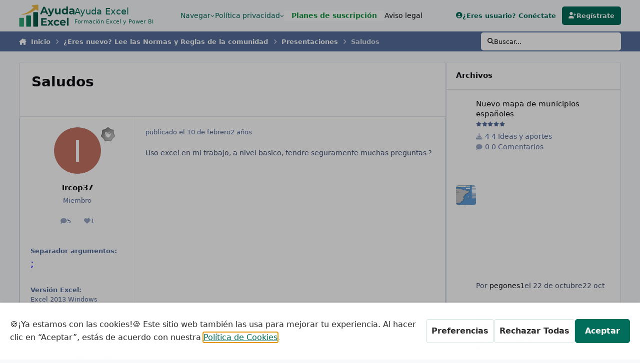

--- FILE ---
content_type: text/html;charset=UTF-8
request_url: https://ayudaexcel.com/foro/topic/46569-saludos/
body_size: 26248
content:
<!DOCTYPE html>
<html lang="es-ES" dir="ltr" 

data-ips-path="/foro/topic/46569-saludos/"
data-ips-scheme='light'
data-ips-scheme-active='light'
data-ips-scheme-default='light'
data-ips-theme="1"
data-ips-scheme-toggle="false"


    data-ips-guest


data-ips-theme-setting-change-scheme='0'
data-ips-theme-setting-link-panels='1'
data-ips-theme-setting-nav-bar-icons='0'
data-ips-theme-setting-mobile-icons-location='footer'
data-ips-theme-setting-mobile-footer-labels='1'
data-ips-theme-setting-sticky-sidebar='0'
data-ips-theme-setting-flip-sidebar='0'

data-ips-layout='default'



>
	<head data-ips-hook="head">


<!--CT: get terms-->
<!-- 1. Initialise Google Consent Mode -->
 <script>
 window.dataLayer = window.dataLayer || [];
 function gtag() { dataLayer.push(arguments); }
 // Set all consent categories to "denied" by default.
 gtag("consent", "default", {
 "ad_storage": "denied",
 "ad_user_data": "denied",
 "ad_personalization": "denied",
 "analytics_storage": "denied",
 "functionality_storage": "denied",
 "personalization_storage": "denied",
 "security_storage": "denied",
 });
 </script>

 <!-- 2. Embed GetTerms Cookie Widget -->
 <script type="text/javascript" src="https://app.getterms.io/cookie-consent/embed/628da605-2b83-4815-b414-8c1039f62740/es"></script>


<!--CT: Analytics-->
<!-- Google tag (gtag.js) -->
<script async src="https://www.googletagmanager.com/gtag/js?id=G-GNELB48HFM"></script>
<script>
  window.dataLayer = window.dataLayer || [];
  function gtag(){dataLayer.push(arguments);}
  gtag('js', new Date());

  gtag('config', 'G-GNELB48HFM');
</script>

		<meta charset="utf-8">
		<title data-ips-hook="title">Saludos - Presentaciones - Ayuda Excel</title>
		
		
		
			

<!-- IPS Data Layer Start -->
<script>
    /* IPS Configuration */
    const IpsDataLayerConfig = {"_events":{"account_login":{"enabled":true,"formatted_name":"account_login"},"account_logout":{"enabled":true,"formatted_name":"account_logout"},"account_register":{"enabled":true,"formatted_name":"account_register"},"content_comment":{"enabled":false,"formatted_name":"content_comment"},"content_create":{"enabled":false,"formatted_name":"content_create"},"content_react":{"enabled":false,"formatted_name":"content_react"},"content_view":{"enabled":false,"formatted_name":"content_view"},"search":{"enabled":true,"formatted_name":"search"}},"_properties":{"content_container_url":{"event_keys":["content_*","filter_*","sort","file_download"],"pii":false,"formatted_name":"content_container_url","enabled":true,"type":"string","page_level":true},"content_id":{"event_keys":["content_*","file_download"],"pii":false,"formatted_name":"content_id","enabled":true,"type":"number","page_level":true},"author_name":{"event_keys":["content_*","social_reply","file_download"],"pii":true,"formatted_name":"author_name","enabled":true,"type":"string","page_level":true},"content_title":{"event_keys":["content_*","file_download"],"pii":true,"formatted_name":"content_title","enabled":true,"type":"string","page_level":true},"content_url":{"event_keys":["content_*","file_download"],"pii":false,"formatted_name":"content_url","enabled":true,"type":"string","page_level":true},"author_id":{"event_keys":["content_*","social_reply","file_download"],"pii":true,"formatted_name":"author_id","enabled":true,"type":"number | string","replace_with_sso":true,"page_level":true},"comment_type":{"event_keys":["content_comment","content_react","content_quote"],"pii":false,"formatted_name":"comment_type","enabled":true,"type":"string","page_level":false},"comment_url":{"event_keys":["content_comment","content_react","content_quote"],"pii":false,"formatted_name":"comment_url","enabled":true,"type":"string","page_level":false},"community_area":{"event_keys":["filter_*","sort"],"pii":false,"formatted_name":"community_area","enabled":true,"type":"string","page_level":true},"content_age":{"event_keys":["content_*","file_download"],"pii":false,"formatted_name":"content_age","enabled":true,"type":"number","page_level":true},"content_anonymous":{"event_keys":["content_*","filter_*","sort","file_download"],"pii":false,"formatted_name":"content_anonymous","enabled":true,"type":"boolean","page_level":true,"default":false},"content_area":{"event_keys":["content_*","filter_*","sort","file_download"],"pii":false,"formatted_name":"content_area","enabled":true,"type":"string","page_level":true},"content_container_id":{"event_keys":["content_*","filter_*","sort","file_download"],"pii":false,"formatted_name":"content_container_id","enabled":true,"type":"number","page_level":true},"content_container_name":{"event_keys":["content_*","filter_*","sort","file_download"],"pii":false,"formatted_name":"content_container_name","enabled":true,"type":"string","page_level":true},"content_container_path":{"event_keys":["content_*"],"pii":false,"formatted_name":"content_container_path","enabled":false,"type":"array","page_level":true,"default":[]},"content_is_followed":{"event_keys":["content_*","filter_*","sort","file_download"],"pii":false,"formatted_name":"content_is_followed","enabled":true,"type":"boolean","page_level":true},"content_type":{"event_keys":["content_*","filter_*","sort","file_download"],"pii":false,"formatted_name":"content_type","enabled":true,"type":"string","page_level":true},"file_name":{"event_keys":["file_download"],"pii":false,"formatted_name":"file_name","enabled":true,"type":"string","page_level":false},"content_container_type":{"event_keys":["content_*","filter_*","sort","file_download"],"pii":false,"formatted_name":"content_container_type","enabled":true,"type":"string","page_level":true},"page_number":{"event_keys":["content_view","query","filter","sort"],"pii":false,"formatted_name":"page_number","enabled":true,"type":"number","page_level":true},"comment_id":{"event_keys":["content_comment","content_react","content_quote"],"pii":false,"formatted_name":"comment_id","enabled":true,"type":"number","page_level":false},"ips_key":{"event_keys":["*"],"pii":false,"formatted_name":"ips_key","enabled":false,"type":"string","page_level":true},"ips_time":{"event_keys":["*"],"pii":false,"formatted_name":"ips_time","enabled":true,"type":"number","page_level":true},"logged_in":{"event_keys":[],"pii":false,"formatted_name":"logged_in","enabled":true,"type":"number","page_level":true},"logged_in_time":{"event_keys":[],"pii":false,"formatted_name":"logged_in_time","enabled":true,"type":"number","page_level":true},"member_group":{"event_keys":[],"pii":false,"formatted_name":"member_group","enabled":true,"type":"string","page_level":true},"member_group_id":{"event_keys":[],"pii":false,"formatted_name":"member_group_id","enabled":true,"type":"number","page_level":true},"member_id":{"event_keys":[],"pii":true,"formatted_name":"member_id","enabled":true,"type":"number | string","page_level":true,"replace_with_sso":true},"member_name":{"event_keys":[],"pii":true,"formatted_name":"member_name","enabled":true,"type":"string","page_level":true},"profile_group":{"event_keys":["social_*"],"pii":false,"formatted_name":"profile_group","enabled":true,"type":"string","page_level":true},"profile_group_id":{"event_keys":["social_*"],"pii":false,"formatted_name":"profile_group_id","enabled":true,"type":"number","page_level":true},"profile_id":{"event_keys":["social_*"],"pii":true,"formatted_name":"profile_id","enabled":true,"type":"number | string","page_level":true,"replace_with_sso":true},"profile_name":{"event_keys":["social_*"],"pii":true,"formatted_name":"profile_name","enabled":true,"type":"string","page_level":true},"reaction_type":{"event_keys":["content_react"],"pii":false,"formatted_name":"reaction_type","enabled":true,"type":"string","page_level":false},"view_location":{"event_keys":["*_view"],"pii":false,"formatted_name":"view_location","enabled":true,"type":"string","page_level":true,"default":"page"},"sort_by":{"event_keys":["*sort"],"pii":false,"formatted_name":"sort_by","enabled":true,"type":"string","page_level":true},"sort_direction":{"event_keys":["*sort"],"pii":false,"formatted_name":"sort_direction","enabled":true,"type":"string","page_level":true},"query":{"event_keys":["search"],"pii":false,"formatted_name":"query","enabled":true,"type":"string","page_level":false},"filter_title":{"event_keys":["filter_*"],"pii":false,"formatted_name":"filter_title","enabled":true,"type":"string","page_level":false},"message_recipient_count":{"event_keys":["content_*","filter_*","sort","file_download"],"pii":false,"formatted_name":"message_recipient_count","enabled":true,"type":"number | null","default":null,"page_level":true}},"_pii":false,"_pii_groups":[["author_id","author_name"],["member_id","member_name"],["profile_id","profile_name"]]};

    /* IPS Context */
    const IpsDataLayerContext = {"content_container_url":"https:\/\/ayudaexcel.com\/foro\/forum\/4-presentaciones\/","content_id":46569,"author_name":null,"content_title":null,"content_url":"https:\/\/ayudaexcel.com\/foro\/topic\/46569-saludos\/","author_id":null,"community_area":"Comunidad","content_age":1083,"content_anonymous":true,"content_area":"Comunidad","content_container_id":4,"content_container_name":"Presentaciones","content_is_followed":false,"content_type":"topic","content_container_type":"forums","page_number":null,"ips_time":null,"logged_in":0,"logged_in_time":null,"member_group":"Invitado","member_group_id":2,"member_id":null,"member_name":null,"profile_group":null,"profile_group_id":null,"profile_id":null,"profile_name":null,"view_location":"page","sort_by":null,"sort_direction":null,"message_recipient_count":null};

    /* IPS Events */
    const IpsDataLayerEvents = [];
</script>


<!-- Handlers -->

<!-- Initializers -->
<script> let initcodegtm = context => { if ( !(context instanceof Object) ) { return; } /* Set the key and time */ let ips_time = IpsDataLayerConfig._properties.ips_time.enabled ? IpsDataLayerConfig._properties.ips_time.formatted_name : false; let ips_key = IpsDataLayerConfig._properties.ips_key.enabled ? IpsDataLayerConfig._properties.ips_key.formatted_name : false; if ( ips_time ) { context[ips_time] = Math.floor( Date.now() / 1000 ); } if ( ips_key ) { let s = i => { return Math.floor((1 + Math.random()) * Math.pow(16, i)) .toString(16) .substring(1); }; let mt = Date.now(); let sec = Math.floor(mt / 1000); let secString = sec.toString(16); secString = secString.substring( secString.length - 8 ); let ms = ( mt - ( sec * 1000 ) ) * 1000; /* milliseconds*/ let msString = (ms + 0x100000).toString(16).substring(1); let randomId = secString + msString + s(1) + '.' + s(4) + s(4); context[ips_key] = randomId; } for ( let i in context ) { if ( context[i] === null ) { context[i] = undefined; } } try { if (context instanceof Object) { window.dataLayer = window.dataLayer || []; window.dataLayer.push(context); return; } Debug.log( 'Invalid Data Layer Context: The IPS GTM Data Layer Initializer failed because the context wasn\'t an Object' ); } catch (e) { Debug.error('Bad Data Layer Initializer: Event initializer failed!'); } }; initcodegtm(IpsDataLayerContext || {}); </script>
<!-- END Initializers -->

<!-- Head Snippets -->

<!-- END Head Snippets -->

<!-- Event Callbacks -->
<script>
const IpsDataLayerEventHandlers = [
    ( () => _event => { try { if ( (_event._properties instanceof Object) && (typeof _event._key === 'string')) { window.dataLayer = window.dataLayer || []; let properties = {}; for ( let pKey in _event._properties ) { properties[_event._key + '.' + pKey] = _event._properties[pKey]; } window.dataLayer.push( { ...properties, 'event': _event._key } ); return; } Debug.log( 'Invalid Data Layer Event: An event wasn\'t processed by the IPS GTM Data Layer Handler. The event\'s _key has to be a string, and its _properties has to be an Object.' ); } catch (e) { Debug.error( e ); } } )
]
</script>
<!-- END Event Callbacks -->

<!-- Properties Callbacks -->
<script>
const IpsDataLayerPropertiesHandlers = [
    ( () => _properties => { try { if ( _properties instanceof Object ) { delete _properties.event; /* this cannot be set since this handler is NOT for adding GTM events*/ window.dataLayer = window.dataLayer || []; window.dataLayer.push( _properties ); } } catch (e) { Debug.error( e ); } } )
]
</script>
<!-- END Properties Callbacks -->

<!-- END Handlers -->

<!-- IPS Data Layer End -->

		
		

		


		
			<!-- Global site tag (gtag.js) - Google Analytics -->
<script async src="https://www.googletagmanager.com/gtag/js?id=UA-153157357-1"></script>
<script>
  window.dataLayer = window.dataLayer || [];
  function gtag(){dataLayer.push(arguments);}
  gtag('js', new Date());

  gtag('config', 'UA-153157357-1');
</script>

		
		
		
		
		


	<!--!Font Awesome Free 6 by @fontawesome - https://fontawesome.com License - https://fontawesome.com/license/free Copyright 2024 Fonticons, Inc.-->
	<link rel='stylesheet' href='//ayudaexcel.com/foro/applications/core/interface/static/fontawesome/css/all.min.css?v=6.7.2'>



	<link rel='stylesheet' href='//ayudaexcel.com/foro/static/css/core_global_framework_framework.css?v=4c456ed1271769522310'>

	<link rel='stylesheet' href='//ayudaexcel.com/foro/static/css/core_global_flags.css?v=4c456ed1271769522310'>

	<link rel='stylesheet' href='//ayudaexcel.com/foro/static/css/core_front_core.css?v=4c456ed1271769522310'>

	<link rel='stylesheet' href='//ayudaexcel.com/foro/static/css/forums_front_forums.css?v=4c456ed1271769522310'>

	<link rel='stylesheet' href='//ayudaexcel.com/foro/static/css/forums_front_topics.css?v=4c456ed1271769522310'>

	<link rel='stylesheet' href='//ayudaexcel.com/foro/static/css/downloads_front_widgets.css?v=4c456ed1271769522310'>

	<link rel='stylesheet' href='//ayudaexcel.com/foro/static/css/downloads_front_downloads.css?v=4c456ed1271769522310'>


<!-- Content Config CSS Properties -->
<style id="contentOptionsCSS">
    :root {
        --i-embed-max-width: 500px;
        --i-embed-default-width: 500px;
        --i-embed-media-max-width: 100%;
    }
</style>



	
	
	<style id="themeVariables">
		
			:root{

--light__i-primary: hsl(170 100% 21%);
--light__i-primary-relative-l: 29;
--set__i-default-scheme: light;
--set__i-logo--he: 71;
--set__i-header-primary--he: 63;
--set__i-header-secondary--he: 40;
--light__i-headerPrimary--ba-co: var(--i-base_3);
--light__i-headerPrimary--co: var(--i-primary);
--light__i-headerSecondary--ba-co: var(--i-base-contrast_1);
--set__mobile-logo-light: url('https://ayudaexcel.com/foro/uploads/monthly_2025_05/logo-AE_9bff0e.png');
--set__logo-dark: url('https://ayudaexcel.com/foro/uploads/monthly_2025_05/819860658_Logoblanco_a74ceb.png');
--set__mobile-logo-dark: url('https://ayudaexcel.com/foro/uploads/monthly_2025_05/202584601_Logoblanco_597d93.png');
--set__logo-light: url('https://ayudaexcel.com/foro/uploads/set_resources_1/6d538d11ecfced46f459ee300b5e80ec_logo-AE_d415ec.png');
--set__i-layout-width: 1545;
--light__i-footer--co: var(--i-primary);
--light__i-footer--ba-co: var(--i-base_4);
--set__i-sidebar-width: 349;
--set__i-sticky-sidebar: 0;
--set__i-design-radius: 5;
--light__i-box--bo-co: var(--i-base_5);
--i-button--bo-ra: 5;
--set__i-change-scheme: 0;
--light__i-secondary: hsl(220 18% 26%);
--light__i-secondary-relative-l: 24;
--set__i-logo-slogan: Formaci&oacute;n Excel y Power BI;

}
		
	</style>

	
		<style id="themeCustomCSS">
			
		</style>
	

	


		



	<meta name="viewport" content="width=device-width, initial-scale=1, viewport-fit=cover">
	<meta name="apple-mobile-web-app-status-bar-style" content="black-translucent">
	
	
		
		
			<meta property="og:image" content="https://ayudaexcel.com/foro/uploads/monthly_2025_05/logo-AE.png.2df085fbb4f79c69c7d5d37e09276f3c.png">
		
	
	
		<meta name="twitter:card" content="summary_large_image">
	
	
		
			<meta name="twitter:site" content="@ayudaexcel">
		
	
	
		
			
				
					<meta property="og:title" content="Saludos">
				
			
		
	
		
			
				
					<meta property="og:type" content="website">
				
			
		
	
		
			
				
					<meta property="og:url" content="https://ayudaexcel.com/foro/topic/46569-saludos/">
				
			
		
	
		
			
				
					<meta name="description" content="Uso excel en mi trabajo, a nivel basico, tendre seguramente muchas preguntas ?">
				
			
		
	
		
			
				
					<meta property="og:description" content="Uso excel en mi trabajo, a nivel basico, tendre seguramente muchas preguntas ?">
				
			
		
	
		
			
				
					<meta property="og:updated_time" content="2023-02-11T01:06:12Z">
				
			
		
	
		
			
				
					<meta property="og:site_name" content="Ayuda Excel">
				
			
		
	
		
			
				
					<meta property="og:locale" content="es_ES">
				
			
		
	
	
		
			<link rel="canonical" href="https://ayudaexcel.com/foro/topic/46569-saludos/">
		
	
	
	
	
	
	<link rel="manifest" href="https://ayudaexcel.com/foro/manifest.webmanifest/">
	
	

	
	
		
	
		
	
		
	
		
	
		
	
		
	
		
	
		
	
		
	
		
	
		
	
		
	
		
	
		
	
		
	
		
	
		
	
		
	
		
	
		
	
		
	
		
	
		
	
		
			<link rel="apple-touch-icon" href="https://ayudaexcel.com/foro/uploads/monthly_2025_05/apple-touch-icon-180x180.png?v=1748673825">
		
	

	
	


		

	
	<link rel='icon' href='https://ayudaexcel.com/foro/uploads/monthly_2016_08/favicon_ayudaexcel.ico.71acfaa81356f7b3c66ab2cd8610a07e.ico' type="image/x-icon">

	


<!--CT: Same as-->
<script type="application/ld+json">
{
  "@context": "https://schema.org",
  "@type": "Organization",
  "name": "Ayuda Excel",
  "url": "https://ayudaexcel.com",
  "sameAs": [
    "https://www.linkedin.com/in/sergiopropergol/",
    "https://www.youtube.com/@Ayuda_Excel"
  ]
}
</script>
</head>
	<body data-ips-hook="body" class="ipsApp ipsApp_front " data-contentClass="IPS\forums\Topic" data-controller="core.front.core.app,core.front.core.dataLayer" data-pageApp="forums" data-pageLocation="front" data-pageModule="forums" data-pageController="topic" data-id="46569" >
		<a href="#ipsLayout__main" class="ipsSkipToContent">Saltar al contenido</a>
		
		
			

<!-- IPS Data Body Start -->

<!-- Handlers -->

<!-- END Handlers -->

<!-- IPS Data Layer Body End -->
		
		

<i-pull-to-refresh aria-hidden="true">
	<div class="iPullToRefresh"></div>
</i-pull-to-refresh>
		


	<i-pwa-install id="ipsPwaInstall">
		
		
			
		
			
		
			
		
			
		
			
		
			
		
			
		
			
		
			
		
			
		
			
		
			
		
			
		
			
		
			
		
			
		
			
		
			
		
			
		
			
		
			
		
			
		
			
		
			
				<img src="https://ayudaexcel.com/foro/uploads/monthly_2025_05/apple-touch-icon-180x180.png" alt="" width="180" height="180" class="iPwaInstall__icon">
			
		
		<div class="iPwaInstall__content">
			<div class="iPwaInstall__title">View in the app</div>
			<p class="iPwaInstall__desc">A better way to browse. <strong>Learn more</strong>.</p>
		</div>
		<button type="button" class="iPwaInstall__learnMore" popovertarget="iPwaInstall__learnPopover">Learn more</button>
		<button type="button" class="iPwaInstall__dismiss" id="iPwaInstall__dismiss"><span aria-hidden="true">&times;</span><span class="ipsInvisible">Dismiss</span></button>
	</i-pwa-install>
	
	<i-card popover id="iPwaInstall__learnPopover">
		<button class="iCardDismiss" type="button" tabindex="-1" popovertarget="iPwaInstall__learnPopover" popovertargetaction="hide">Close</button>
		<div class="iCard">
			<div class="iCard__content iPwaInstallPopover">
				<div class="i-flex i-gap_2">
					
						
					
						
					
						
					
						
					
						
					
						
					
						
					
						
					
						
					
						
					
						
					
						
					
						
					
						
					
						
					
						
					
						
					
						
					
						
					
						
					
						
					
						
					
						
					
						
							<img src="https://ayudaexcel.com/foro/uploads/monthly_2025_05/apple-touch-icon-180x180.png" alt="" width="180" height="180" class="iPwaInstallPopover__icon">
						
					
					<div class="i-flex_11 i-align-self_center">
						<div class="i-font-weight_700 i-color_hard">Ayuda Excel</div>
						<p>A full-screen app on your home screen with push notifications, badges and more.</p>
					</div>
				</div>

				<div class="iPwaInstallPopover__ios">
					<div class="iPwaInstallPopover__title">
						<svg xmlns="http://www.w3.org/2000/svg" viewBox="0 0 384 512"><path d="M318.7 268.7c-.2-36.7 16.4-64.4 50-84.8-18.8-26.9-47.2-41.7-84.7-44.6-35.5-2.8-74.3 20.7-88.5 20.7-15 0-49.4-19.7-76.4-19.7C63.3 141.2 4 184.8 4 273.5q0 39.3 14.4 81.2c12.8 36.7 59 126.7 107.2 125.2 25.2-.6 43-17.9 75.8-17.9 31.8 0 48.3 17.9 76.4 17.9 48.6-.7 90.4-82.5 102.6-119.3-65.2-30.7-61.7-90-61.7-91.9zm-56.6-164.2c27.3-32.4 24.8-61.9 24-72.5-24.1 1.4-52 16.4-67.9 34.9-17.5 19.8-27.8 44.3-25.6 71.9 26.1 2 49.9-11.4 69.5-34.3z"/></svg>
						<span>To install this app on iOS and iPadOS</span>
					</div>
					<ol class="ipsList ipsList--bullets i-color_soft i-margin-top_2">
						<li>Tap the <svg xmlns='http://www.w3.org/2000/svg' viewBox='0 0 416 550.4' class='iPwaInstallPopover__svg'><path d='M292.8 129.6 208 44.8l-84.8 84.8-22.4-22.4L208 0l107.2 107.2-22.4 22.4Z'/><path d='M192 22.4h32v336h-32v-336Z'/><path d='M368 550.4H48c-27.2 0-48-20.8-48-48v-288c0-27.2 20.8-48 48-48h112v32H48c-9.6 0-16 6.4-16 16v288c0 9.6 6.4 16 16 16h320c9.6 0 16-6.4 16-16v-288c0-9.6-6.4-16-16-16H256v-32h112c27.2 0 48 20.8 48 48v288c0 27.2-20.8 48-48 48Z'/></svg> Share icon in Safari</li>
						<li>Scroll the menu and tap <strong>Add to Home Screen</strong>.</li>
						<li>Tap <strong>Add</strong> in the top-right corner.</li>
					</ol>
				</div>
				<div class="iPwaInstallPopover__android">
					<div class="iPwaInstallPopover__title">
						<svg xmlns="http://www.w3.org/2000/svg" viewBox="0 0 576 512"><path d="M420.6 301.9a24 24 0 1 1 24-24 24 24 0 0 1 -24 24m-265.1 0a24 24 0 1 1 24-24 24 24 0 0 1 -24 24m273.7-144.5 47.9-83a10 10 0 1 0 -17.3-10h0l-48.5 84.1a301.3 301.3 0 0 0 -246.6 0L116.2 64.5a10 10 0 1 0 -17.3 10h0l47.9 83C64.5 202.2 8.2 285.6 0 384H576c-8.2-98.5-64.5-181.8-146.9-226.6"/></svg>
						<span>To install this app on Android</span>
					</div>
					<ol class="ipsList ipsList--bullets i-color_soft i-margin-top_2">
						<li>Tap the 3-dot menu (⋮) in the top-right corner of the browser.</li>
						<li>Tap <strong>Add to Home screen</strong> or <strong>Install app</strong>.</li>
						<li>Confirm by tapping <strong>Install</strong>.</li>
					</ol>
				</div>
			</div>
		</div>
	</i-card>

		
		<div class="ipsLayout" id="ipsLayout" data-ips-hook="layout">
			
			<div class="ipsLayout__app" data-ips-hook="app">
				
				<div data-ips-hook="mobileHeader" class="ipsMobileHeader ipsResponsive_header--mobile">
					
<a href="https://ayudaexcel.com/foro/" data-ips-hook="logo" class="ipsLogo ipsLogo--mobile" accesskey="1">
	
		

		

	
  	<div class="ipsLogo__text">
		<span class="ipsLogo__name" data-ips-theme-text="set__i-logo-text">Ayuda Excel</span>
		
			<span class="ipsLogo__slogan" data-ips-theme-text="set__i-logo-slogan">Formaci&oacute;n Excel y Power BI</span>
		
	</div>
</a>
					
<ul data-ips-hook="mobileNavHeader" class="ipsMobileNavIcons ipsResponsive_header--mobile">
	
		<li data-el="guest">
			<button type="button" class="ipsMobileNavIcons__button ipsMobileNavIcons__button--primary" aria-controls="ipsOffCanvas--guest" aria-expanded="false" data-ipscontrols>
				<span>Conéctate</span>
			</button>
		</li>
	
	
	
		
	
    
	
	
</ul>
				</div>
				
				


				
					
<nav class="ipsBreadcrumb ipsBreadcrumb--mobile ipsResponsive_header--mobile" aria-label="Breadcrumbs" >
	<ol itemscope itemtype="https://schema.org/BreadcrumbList" class="ipsBreadcrumb__list">
		<li itemprop="itemListElement" itemscope itemtype="https://schema.org/ListItem">
			<a title="Inicio" href="https://ayudaexcel.com/foro/" itemprop="item">
				<i class="fa-solid fa-house-chimney"></i> <span itemprop="name">Inicio</span>
			</a>
			<meta itemprop="position" content="1">
		</li>
		
		
		
			
				<li itemprop="itemListElement" itemscope itemtype="https://schema.org/ListItem">
					<a href="https://ayudaexcel.com/foro/forum/18-%C2%BFeres-nuevo-lee-las-normas-y-reglas-de-la-comunidad/" itemprop="item">
						<span itemprop="name">¿Eres nuevo? Lee las Normas y Reglas de la comunidad </span>
					</a>
					<meta itemprop="position" content="2">
				</li>
			
			
		
			
				<li itemprop="itemListElement" itemscope itemtype="https://schema.org/ListItem">
					<a href="https://ayudaexcel.com/foro/forum/4-presentaciones/" itemprop="item">
						<span itemprop="name">Presentaciones </span>
					</a>
					<meta itemprop="position" content="3">
				</li>
			
			
		
			
				<li aria-current="location" itemprop="itemListElement" itemscope itemtype="https://schema.org/ListItem">
					<span itemprop="name">Saludos</span>
					<meta itemprop="position" content="4">
				</li>
			
			
		
	</ol>
	<ul class="ipsBreadcrumb__feed" data-ips-hook="feed">
		
		<li >
			<a data-action="defaultStream" href="https://ayudaexcel.com/foro/discover/" ><i class="fa-regular fa-file-lines"></i> <span data-role="defaultStreamName">Toda la actividad</span></a>
		</li>
	</ul>
</nav>
				
				
					<header data-ips-hook="header" class="ipsHeader ipsResponsive_header--desktop">
						
						
							<div data-ips-hook="primaryHeader" class="ipsHeader__primary" >
								<div class="ipsWidth ipsHeader__align">
									<div data-ips-header-position="4" class="ipsHeader__start">


	
		<div data-ips-header-content='logo'>
			<!-- logo -->
			
				
<a href="https://ayudaexcel.com/foro/" data-ips-hook="logo" class="ipsLogo ipsLogo--desktop" accesskey="1">
	
		

    
    
    
    <picture class='ipsLogo__image ipsLogo__image--light'>
        <source srcset="[data-uri]" media="(max-width: 979px)">
        <img src="https://ayudaexcel.com/foro/uploads/set_resources_1/6d538d11ecfced46f459ee300b5e80ec_logo-AE_d415ec.png" width="350" height="141" alt='Ayuda Excel' data-ips-theme-image='logo-light'>
    </picture>

		

	
  	<div class="ipsLogo__text">
		<span class="ipsLogo__name" data-ips-theme-text="set__i-logo-text">Ayuda Excel</span>
		
			<span class="ipsLogo__slogan" data-ips-theme-text="set__i-logo-slogan">Formaci&oacute;n Excel y Power BI</span>
		
	</div>
</a>
			
			
			    
			    
			    
			    
			
		</div>
	

	

	

	

	
</div>
									<div data-ips-header-position="5" class="ipsHeader__center">


	

	
		<div data-ips-header-content='navigation'>
			<!-- navigation -->
			
			
			    
				    


<nav data-ips-hook="navBar" class="ipsNav" aria-label="Primary">
	<i-navigation-menu>
		<ul class="ipsNavBar" data-role="menu">
			


	
		
		
			
		
		
		<li  data-id="1" data-active data-navApp="core" data-navExt="Menu" >
			
			
				
					<button aria-expanded="false" aria-controls="elNavSecondary_1" data-ipscontrols type="button">
						<span class="ipsNavBar__icon" aria-hidden="true">
							
								<i class="fa-solid" style="--icon:'\f1c5'"></i>
							
						</span>
						<span class="ipsNavBar__text">
							<span class="ipsNavBar__label">Navegar </span>
							<i class="fa-solid fa-angle-down"></i>
						</span>
					</button>
					
						<ul class='ipsNav__dropdown' id='elNavSecondary_1' data-ips-hidden-light-dismiss hidden>
							


	
		
		
			
		
		
		<li  data-id="8" data-active data-navApp="forums" data-navExt="Forums" >
			
			
				
					<a href="https://ayudaexcel.com/foro/"  data-navItem-id="8" aria-current="page">
						<span class="ipsNavBar__icon" aria-hidden="true">
							
								<i class="fa-solid" style="--icon:'\f075'"></i>
							
						</span>
						<span class="ipsNavBar__text">
							<span class="ipsNavBar__label">Foros</span>
						</span>
					</a>
				
			
		</li>
	

	
		
		
		
		<li  data-id="10"  data-navApp="core" data-navExt="StaffDirectory" >
			
			
				
					<a href="https://ayudaexcel.com/foro/staff/"  data-navItem-id="10" >
						<span class="ipsNavBar__icon" aria-hidden="true">
							
								<i class="fa-solid" style="--icon:'\f2bb'"></i>
							
						</span>
						<span class="ipsNavBar__text">
							<span class="ipsNavBar__label">Staff</span>
						</span>
					</a>
				
			
		</li>
	

	
		
		
		
		<li  data-id="11"  data-navApp="core" data-navExt="OnlineUsers" >
			
			
				
					<a href="https://ayudaexcel.com/foro/online/"  data-navItem-id="11" >
						<span class="ipsNavBar__icon" aria-hidden="true">
							
								<i class="fa-solid" style="--icon:'\f017'"></i>
							
						</span>
						<span class="ipsNavBar__text">
							<span class="ipsNavBar__label">Usuarios conectados</span>
						</span>
					</a>
				
			
		</li>
	

						</ul>
					
				
			
		</li>
	

	
		
		
		
		<li  data-id="42"  data-navApp="core" data-navExt="Menu" >
			
			
				
					<button aria-expanded="false" aria-controls="elNavSecondary_42" data-ipscontrols type="button">
						<span class="ipsNavBar__icon" aria-hidden="true">
							
								<i class="fa-solid" style="--icon:'\f1c5'"></i>
							
						</span>
						<span class="ipsNavBar__text">
							<span class="ipsNavBar__label">Política privacidad</span>
							<i class="fa-solid fa-angle-down"></i>
						</span>
					</button>
					
						<ul class='ipsNav__dropdown' id='elNavSecondary_42' data-ips-hidden-light-dismiss hidden>
							


	
		
		
		
		<li  data-id="43"  data-navApp="core" data-navExt="CustomItem" >
			
			
				
					<a href="https://ayudaexcel.com/politica-de-cookies-2/"  data-navItem-id="43" >
						<span class="ipsNavBar__icon" aria-hidden="true">
							
								<i class="fa-solid" style="--icon:'\f1c5'"></i>
							
						</span>
						<span class="ipsNavBar__text">
							<span class="ipsNavBar__label">Política cookies</span>
						</span>
					</a>
				
			
		</li>
	

	
		
		
		
		<li  data-id="30"  data-navApp="core" data-navExt="CustomItem" >
			
			
				
					<a href="https://ayudaexcel.com/condiciones-de-contratacion/"  data-navItem-id="30" >
						<span class="ipsNavBar__icon" aria-hidden="true">
							
								<i class="fa-solid" style="--icon:'\f1c5'"></i>
							
						</span>
						<span class="ipsNavBar__text">
							<span class="ipsNavBar__label">Cond. contratación</span>
						</span>
					</a>
				
			
		</li>
	

						</ul>
					
				
			
		</li>
	

	
		
		
		
		<li  data-id="46"  data-navApp="core" data-navExt="CustomItem" >
			
			
				
					<a href="https://ayudaexcel.com/foro/subscriptions/"  data-navItem-id="46" >
						<span class="ipsNavBar__icon" aria-hidden="true">
							
								<i class="fa-solid" style="--icon:'\f1c5'"></i>
							
						</span>
						<span class="ipsNavBar__text">
							<span class="ipsNavBar__label"><div style ="background-color: white; color:#159640;"><b>   Planes de suscripción   </b></div></span>
						</span>
					</a>
				
			
		</li>
	

	
		
		
		
		<li  data-id="41"  data-navApp="core" data-navExt="CustomItem" >
			
			
				
					<a href="https://ayudaexcel.com/aviso-legal/"  data-navItem-id="41" >
						<span class="ipsNavBar__icon" aria-hidden="true">
							
								<i class="fa-solid" style="--icon:'\f1c5'"></i>
							
						</span>
						<span class="ipsNavBar__text">
							<span class="ipsNavBar__label">Aviso legal</span>
						</span>
					</a>
				
			
		</li>
	

			<li data-role="moreLi" hidden>
				<button aria-expanded="false" aria-controls="nav__more" data-ipscontrols type="button">
					<span class="ipsNavBar__icon" aria-hidden="true">
						<i class="fa-solid fa-bars"></i>
					</span>
					<span class="ipsNavBar__text">
						<span class="ipsNavBar__label">Más</span>
						<i class="fa-solid fa-angle-down"></i>
					</span>
				</button>
				<ul class="ipsNav__dropdown" id="nav__more" data-role="moreMenu" data-ips-hidden-light-dismiss hidden></ul>
			</li>
		</ul>
		<div class="ipsNavPriority js-ipsNavPriority" aria-hidden="true">
			<ul class="ipsNavBar" data-role="clone">
				<li data-role="moreLiClone">
					<button aria-expanded="false" aria-controls="nav__more" data-ipscontrols type="button">
						<span class="ipsNavBar__icon" aria-hidden="true">
							<i class="fa-solid fa-bars"></i>
						</span>
						<span class="ipsNavBar__text">
							<span class="ipsNavBar__label">Más</span>
							<i class="fa-solid fa-angle-down"></i>
						</span>
					</button>
				</li>
				


	
		
		
			
		
		
		<li  data-id="1" data-active data-navApp="core" data-navExt="Menu" >
			
			
				
					<button aria-expanded="false" aria-controls="elNavSecondary_1" data-ipscontrols type="button">
						<span class="ipsNavBar__icon" aria-hidden="true">
							
								<i class="fa-solid" style="--icon:'\f1c5'"></i>
							
						</span>
						<span class="ipsNavBar__text">
							<span class="ipsNavBar__label">Navegar </span>
							<i class="fa-solid fa-angle-down"></i>
						</span>
					</button>
					
				
			
		</li>
	

	
		
		
		
		<li  data-id="42"  data-navApp="core" data-navExt="Menu" >
			
			
				
					<button aria-expanded="false" aria-controls="elNavSecondary_42" data-ipscontrols type="button">
						<span class="ipsNavBar__icon" aria-hidden="true">
							
								<i class="fa-solid" style="--icon:'\f1c5'"></i>
							
						</span>
						<span class="ipsNavBar__text">
							<span class="ipsNavBar__label">Política privacidad</span>
							<i class="fa-solid fa-angle-down"></i>
						</span>
					</button>
					
				
			
		</li>
	

	
		
		
		
		<li  data-id="46"  data-navApp="core" data-navExt="CustomItem" >
			
			
				
					<a href="https://ayudaexcel.com/foro/subscriptions/"  data-navItem-id="46" >
						<span class="ipsNavBar__icon" aria-hidden="true">
							
								<i class="fa-solid" style="--icon:'\f1c5'"></i>
							
						</span>
						<span class="ipsNavBar__text">
							<span class="ipsNavBar__label"><div style ="background-color: white; color:#159640;"><b>   Planes de suscripción   </b></div></span>
						</span>
					</a>
				
			
		</li>
	

	
		
		
		
		<li  data-id="41"  data-navApp="core" data-navExt="CustomItem" >
			
			
				
					<a href="https://ayudaexcel.com/aviso-legal/"  data-navItem-id="41" >
						<span class="ipsNavBar__icon" aria-hidden="true">
							
								<i class="fa-solid" style="--icon:'\f1c5'"></i>
							
						</span>
						<span class="ipsNavBar__text">
							<span class="ipsNavBar__label">Aviso legal</span>
						</span>
					</a>
				
			
		</li>
	

			</ul>
		</div>
	</i-navigation-menu>
</nav>
			    
			    
			    
			    
			
		</div>
	

	

	

	
</div>
									<div data-ips-header-position="6" class="ipsHeader__end">


	

	

	
		<div data-ips-header-content='user'>
			<!-- user -->
			
			
			    
			    
				    

	<ul id="elUserNav" data-ips-hook="userBarGuest" class="ipsUserNav ipsUserNav--guest">
        
		
        
        
        
            
            <li id="elSignInLink" data-el="sign-in">
                <button type="button" id="elUserSignIn" popovertarget="elUserSignIn_menu" class="ipsUserNav__link">
                	<i class="fa-solid fa-circle-user"></i>
                	<span class="ipsUserNav__text">¿Eres usuario? Conéctate</span>
                </button>                
                
<i-dropdown popover id="elUserSignIn_menu">
	<div class="iDropdown">
		<form accept-charset='utf-8' method='post' action='https://ayudaexcel.com/foro/login/'>
			<input type="hidden" name="csrfKey" value="c66e26429c731f1945af0f9bc4eaa789">
			<input type="hidden" name="ref" value="aHR0cHM6Ly9heXVkYWV4Y2VsLmNvbS9mb3JvL3RvcGljLzQ2NTY5LXNhbHVkb3Mv">
			<div data-role="loginForm">
				
				
				
					<div class='ipsColumns ipsColumns--lines'>
						<div class='ipsColumns__primary' id='elUserSignIn_internal'>
							
<div class="">
	<h4 class="ipsTitle ipsTitle--h3 i-padding_2 i-padding-bottom_0 i-color_hard">Conéctate a Ayuda Excel</h4>
	<ul class='ipsForm ipsForm--vertical ipsForm--login-popup'>
		<li class="ipsFieldRow ipsFieldRow--noLabel ipsFieldRow--fullWidth">
			<label class="ipsFieldRow__label" for="login_popup_email">Dirección de Email</label>
			<div class="ipsFieldRow__content">
                <input type="email" class='ipsInput ipsInput--text' placeholder="Dirección de Email" name="auth" autocomplete="email" id='login_popup_email'>
			</div>
		</li>
		<li class="ipsFieldRow ipsFieldRow--noLabel ipsFieldRow--fullWidth">
			<label class="ipsFieldRow__label" for="login_popup_password">Contraseña</label>
			<div class="ipsFieldRow__content">
				<input type="password" class='ipsInput ipsInput--text' placeholder="Contraseña" name="password" autocomplete="current-password" id='login_popup_password'>
			</div>
		</li>
		<li class="ipsFieldRow ipsFieldRow--checkbox">
			<input type="checkbox" name="remember_me" id="remember_me_checkbox_popup" value="1" checked class="ipsInput ipsInput--toggle">
			<div class="ipsFieldRow__content">
				<label class="ipsFieldRow__label" for="remember_me_checkbox_popup">Recuérdame</label>
				<div class="ipsFieldRow__desc">No recomendado en ordenadores compartidos</div>
			</div>
		</li>
		<li class="ipsSubmitRow">
			<button type="submit" name="_processLogin" value="usernamepassword" class="ipsButton ipsButton--primary i-width_100p">Conéctate a Ayuda Excel</button>
			
				<p class="i-color_soft i-link-color_inherit i-font-weight_500 i-font-size_-1 i-margin-top_2">
					
						<a href='https://ayudaexcel.com/foro/lostpassword/' >
					
					¿Has olvidado tu contraseña?</a>
				</p>
			
		</li>
	</ul>
</div>
						</div>
						<div class='ipsColumns__secondary i-basis_280'>
							<div id='elUserSignIn_external'>
								<p class='ipsTitle ipsTitle--h3 i-padding_2 i-padding-bottom_0 i-color_soft'>O conéctate con uno de estos servicios</p>
								<div class='i-grid i-gap_2 i-padding_2'>
									
										<div>
											

<button type="submit" name="_processLogin" value="8" class='ipsSocial ipsSocial--linkedIn' style="background-color: #007eb3">
	
		<span class='ipsSocial__icon'>
			
				
					<svg xmlns="http://www.w3.org/2000/svg" viewBox="0 0 448 512"><path d="M100.3 448H7.4V148.9h92.9zM53.8 108.1C24.1 108.1 0 83.5 0 53.8a53.8 53.8 0 0 1 107.6 0c0 29.7-24.1 54.3-53.8 54.3zM447.9 448h-92.7V302.4c0-34.7-.7-79.2-48.3-79.2-48.3 0-55.7 37.7-55.7 76.7V448h-92.8V148.9h89.1v40.8h1.3c12.4-23.5 42.7-48.3 87.9-48.3 94 0 111.3 61.9 111.3 142.3V448z"/></svg>
				
			
		</span>
		<span class='ipsSocial__text'>Conectar con LinkedIn</span>
	
</button>
										</div>
									
										<div>
											

<button type="submit" name="_processLogin" value="3" class='ipsSocial ipsSocial--twitter' style="background-color: #000000">
	
		<span class='ipsSocial__icon'>
			
				
					<svg xmlns="http://www.w3.org/2000/svg" viewBox="0 0 512 512"><path d="M389.2 48h70.6L305.6 224.2 487 464H345L233.7 318.6 106.5 464H35.8L200.7 275.5 26.8 48H172.4L272.9 180.9 389.2 48zM364.4 421.8h39.1L151.1 88h-42L364.4 421.8z"/></svg>
				
			
		</span>
		<span class='ipsSocial__text'>Conéctate con Twitter</span>
	
</button>
										</div>
									
										<div>
											

<button type="submit" name="_processLogin" value="7" class='ipsSocial ipsSocial--facebook' style="background-color: #3a579a">
	
		<span class='ipsSocial__icon'>
			
				
					<svg xmlns="http://www.w3.org/2000/svg" viewBox="0 0 320 512"><path d="M80 299.3V512H196V299.3h86.5l18-97.8H196V166.9c0-51.7 20.3-71.5 72.7-71.5c16.3 0 29.4 .4 37 1.2V7.9C291.4 4 256.4 0 236.2 0C129.3 0 80 50.5 80 159.4v42.1H14v97.8H80z"/></svg>
				
			
		</span>
		<span class='ipsSocial__text'>Conéctate con Facebook</span>
	
</button>
										</div>
									
								</div>
							</div>
						</div>
					</div>
				
			</div>
		</form>
	</div>
</i-dropdown>
            </li>
            
        
		
			<li data-el="sign-up">
				
					<a href="https://ayudaexcel.com/foro/register/" class="ipsUserNav__link ipsUserNav__link--sign-up" data-ipsdialog data-ipsdialog-size="narrow" data-ipsdialog-title="Regístrate"  id="elRegisterButton">
						<i class="fa-solid fa-user-plus"></i>
						<span class="ipsUserNav__text">Regístrate</span>
					</a>
				
			</li>
		
		
	</ul>

			    
			    
			    
			
		</div>
	

	

	
</div>
								</div>
							</div>
						
						
							<div data-ips-hook="secondaryHeader" class="ipsHeader__secondary" >
								<div class="ipsWidth ipsHeader__align">
									<div data-ips-header-position="7" class="ipsHeader__start">


	

	

	

	
		<div data-ips-header-content='breadcrumb'>
			<!-- breadcrumb -->
			
			
			    
			    
			    
				    
<nav class="ipsBreadcrumb ipsBreadcrumb--top " aria-label="Breadcrumbs" >
	<ol itemscope itemtype="https://schema.org/BreadcrumbList" class="ipsBreadcrumb__list">
		<li itemprop="itemListElement" itemscope itemtype="https://schema.org/ListItem">
			<a title="Inicio" href="https://ayudaexcel.com/foro/" itemprop="item">
				<i class="fa-solid fa-house-chimney"></i> <span itemprop="name">Inicio</span>
			</a>
			<meta itemprop="position" content="1">
		</li>
		
		
		
			
				<li itemprop="itemListElement" itemscope itemtype="https://schema.org/ListItem">
					<a href="https://ayudaexcel.com/foro/forum/18-%C2%BFeres-nuevo-lee-las-normas-y-reglas-de-la-comunidad/" itemprop="item">
						<span itemprop="name">¿Eres nuevo? Lee las Normas y Reglas de la comunidad </span>
					</a>
					<meta itemprop="position" content="2">
				</li>
			
			
		
			
				<li itemprop="itemListElement" itemscope itemtype="https://schema.org/ListItem">
					<a href="https://ayudaexcel.com/foro/forum/4-presentaciones/" itemprop="item">
						<span itemprop="name">Presentaciones </span>
					</a>
					<meta itemprop="position" content="3">
				</li>
			
			
		
			
				<li aria-current="location" itemprop="itemListElement" itemscope itemtype="https://schema.org/ListItem">
					<span itemprop="name">Saludos</span>
					<meta itemprop="position" content="4">
				</li>
			
			
		
	</ol>
	<ul class="ipsBreadcrumb__feed" data-ips-hook="feed">
		
		<li >
			<a data-action="defaultStream" href="https://ayudaexcel.com/foro/discover/" ><i class="fa-regular fa-file-lines"></i> <span data-role="defaultStreamName">Toda la actividad</span></a>
		</li>
	</ul>
</nav>
			    
			    
			
		</div>
	

	
</div>
									<div data-ips-header-position="8" class="ipsHeader__center">


	

	

	

	

	
</div>
									<div data-ips-header-position="9" class="ipsHeader__end">


	

	

	

	

	
		<div data-ips-header-content='search'>
			<!-- search -->
			
			
			    
			    
			    
			    
				    

	<button class='ipsSearchPseudo' popovertarget="ipsSearchDialog" type="button">
		<i class="fa-solid fa-magnifying-glass"></i>
		<span>Buscar...</span>
	</button>

			    
			
		</div>
	
</div>
								</div>
							</div>
						
					</header>
				
				<main data-ips-hook="main" class="ipsLayout__main" id="ipsLayout__main" tabindex="-1">
					<div class="ipsWidth ipsWidth--main-content">
						<div class="ipsContentWrap">
							
							

							<div class="ipsLayout__columns">
								<section data-ips-hook="primaryColumn" class="ipsLayout__primary-column">
									
									
									
                                    
									

	





    
    



<section
	class="cWidgetContainer cWidgetContainer--main"
	
	data-role='widgetReceiver'
	data-orientation='horizontal'
	data-widgetArea='header'
	style=""
	
	    data-widget-layout="wrap"
    
	    data-restrict-nesting="1"
    
     hidden
>
    
    
    
        



<section
	class="cWidgetContainer cWidgetContainer--isWidget"
	
	data-role='widgetReceiver'
	data-orientation='horizontal'
	data-widgetArea='header'
	style=""
	
	    data-widget-layout="wrap"
    
	    data-widget-gap-size="20"
    
	    data-widget-orientation="horizontal"
    
	    data-restrict-nesting="1"
    
     hidden
>
    
    
    

    
        
    

    
</section>

    

    

    
</section>


									




<!-- Start #ipsTopicView -->
<div class="ipsBlockSpacer" id="ipsTopicView" data-ips-topic-ui="traditional" data-ips-topic-first-page="true" data-ips-topic-comments="all">




<div class="ipsBox ipsBox--topicHeader ipsPull">
	<header class="ipsPageHeader">
		<div class="ipsPageHeader__row">
			<div data-ips-hook="header" class="ipsPageHeader__primary">
				<div class="ipsPageHeader__title">
					
						<h1 data-ips-hook="title">Saludos</h1>
					
					<div data-ips-hook="badges" class="ipsBadges">
						
					</div>
				</div>
				
				
			</div>
			
		</div>
		
		
	</header>

	

		<!-- First post of modern view -->
		



<a id="findComment-259900"></a>
<div id="comment-259900"></div>
<article data-ips-hook="postWrapper" id="elComment_259900" class="
		ipsEntry js-ipsEntry ipsEntry--first-simple ipsEntry--post 
        
        
        
        
        
		"   data-ips-first-post>
	
		<aside data-ips-hook="topicAuthorColumn" class="ipsEntry__author-column">
			
			<div data-ips-hook="postUserPhoto" class="ipsAvatarStack">
				


	<a data-ips-hook="userPhotoWithUrl" href="https://ayudaexcel.com/foro/profile/174883-ircop37/" rel="nofollow" data-ipshover data-ipshover-width="370" data-ipshover-target="https://ayudaexcel.com/foro/profile/174883-ircop37/?do=hovercard"  class="ipsUserPhoto ipsUserPhoto--fluid" title="Ir al perfil de ircop37" data-group="3" aria-hidden="true" tabindex="-1">
		<img src="data:image/svg+xml,%3Csvg%20xmlns%3D%22http%3A%2F%2Fwww.w3.org%2F2000%2Fsvg%22%20viewBox%3D%220%200%201024%201024%22%20style%3D%22background%3A%23c47462%22%3E%3Cg%3E%3Ctext%20text-anchor%3D%22middle%22%20dy%3D%22.35em%22%20x%3D%22512%22%20y%3D%22512%22%20fill%3D%22%23ffffff%22%20font-size%3D%22700%22%20font-family%3D%22-apple-system%2C%20BlinkMacSystemFont%2C%20Roboto%2C%20Helvetica%2C%20Arial%2C%20sans-serif%22%3EI%3C%2Ftext%3E%3C%2Fg%3E%3C%2Fsvg%3E" alt="ircop37" loading="lazy">
	</a>

				
				
					
<img src='https://ayudaexcel.com/foro/uploads/monthly_2021_06/1_Newbie.svg' loading="lazy" alt="Novato" class="ipsAvatarStack__rank" data-ipsTooltip title="Rango: Novato (1/14)">
								
			</div>
			<h3 data-ips-hook="postUsername" class="ipsEntry__username">
				
				


<a href='https://ayudaexcel.com/foro/profile/174883-ircop37/' rel="nofollow" data-ipsHover data-ipsHover-width='370' data-ipsHover-target='https://ayudaexcel.com/foro/profile/174883-ircop37/?do=hovercard&amp;referrer=https%253A%252F%252Fayudaexcel.com%252Fforo%252Ftopic%252F46569-saludos%252F' title="Ir al perfil de ircop37" class="ipsUsername" translate="no">ircop37</a>
				
			</h3>
			
				<div data-ips-hook="postUserGroup" class="ipsEntry__group">
					
						<span style='color:#'>Miembro</span>
					
				</div>
			
			
			
				<ul data-ips-hook="postUserStats" class="ipsEntry__authorStats ipsEntry__authorStats--minimal">
					<li data-i-el="posts">
						
							<a href="https://ayudaexcel.com/foro/profile/174883-ircop37/content/" rel="nofollow" title="Mensajes" data-ipstooltip>
								<i class="fa-solid fa-comment"></i>
								<span data-i-el="number">5</span>
								<span data-i-el="label">posts</span>
							</a>
						
					</li>
					
					
						<li data-ips-hook="postUserBadges" data-i-el="badges">
							<a href="https://ayudaexcel.com/foro/profile/174883-ircop37/badges/" data-action="badgeLog" title="Badges">
								<i class="fa-solid fa-award"></i>
								<span data-i-el="number">2</span>
								<span data-i-el="label">Badges</span>
							</a>
						</li>
					
					
						<li data-ips-hook="postUserReputation" data-i-el="reputation">
							
								<span>
									<i class="fa-solid fa-heart"></i>
									<span data-i-el="number">1</span>
									<span data-i-el="label">Reputation</span>
								</span>
							
						</li>
					
				</ul>
				<ul data-ips-hook="postUserCustomFields" class="ipsEntry__authorFields">
					

	
		<li data-el='core_pfield_11' data-role='custom-field'>
			
<br> <strong>Separador argumentos:</strong><br>
<span style="color:blue;font-size:20px;">;</span>
		</li>
	
		<li data-el='core_pfield_16' data-role='custom-field'>
			
 <br><strong>Versión Excel:</strong><br> Excel 2013 Windows
		</li>
	

				</ul>
			
			
		</aside>
	
	
<aside data-ips-hook="topicAuthorColumn" class="ipsEntry__header" data-feedid="forums-ips_forums_topic-46569">
	<div class="ipsEntry__header-align">

		<div class="ipsPhotoPanel">
			<!-- Avatar -->
			<div class="ipsAvatarStack" data-ips-hook="postUserPhoto">
				


	<a data-ips-hook="userPhotoWithUrl" href="https://ayudaexcel.com/foro/profile/174883-ircop37/" rel="nofollow" data-ipshover data-ipshover-width="370" data-ipshover-target="https://ayudaexcel.com/foro/profile/174883-ircop37/?do=hovercard"  class="ipsUserPhoto ipsUserPhoto--fluid" title="Ir al perfil de ircop37" data-group="3" aria-hidden="true" tabindex="-1">
		<img src="data:image/svg+xml,%3Csvg%20xmlns%3D%22http%3A%2F%2Fwww.w3.org%2F2000%2Fsvg%22%20viewBox%3D%220%200%201024%201024%22%20style%3D%22background%3A%23c47462%22%3E%3Cg%3E%3Ctext%20text-anchor%3D%22middle%22%20dy%3D%22.35em%22%20x%3D%22512%22%20y%3D%22512%22%20fill%3D%22%23ffffff%22%20font-size%3D%22700%22%20font-family%3D%22-apple-system%2C%20BlinkMacSystemFont%2C%20Roboto%2C%20Helvetica%2C%20Arial%2C%20sans-serif%22%3EI%3C%2Ftext%3E%3C%2Fg%3E%3C%2Fsvg%3E" alt="ircop37" loading="lazy">
	</a>

				
					
<img src='https://ayudaexcel.com/foro/uploads/monthly_2021_06/1_Newbie.svg' loading="lazy" alt="Novato" class="ipsAvatarStack__rank" data-ipsTooltip title="Rango: Novato (1/14)">
				
				
			</div>
			<!-- Username -->
			<div class="ipsPhotoPanel__text">
				<h3 data-ips-hook="postUsername" class="ipsEntry__username">
					


<a href='https://ayudaexcel.com/foro/profile/174883-ircop37/' rel="nofollow" data-ipsHover data-ipsHover-width='370' data-ipsHover-target='https://ayudaexcel.com/foro/profile/174883-ircop37/?do=hovercard&amp;referrer=https%253A%252F%252Fayudaexcel.com%252Fforo%252Ftopic%252F46569-saludos%252F' title="Ir al perfil de ircop37" class="ipsUsername" translate="no">ircop37</a>
					
						<span class="ipsEntry__group">
							
								<span style='color:#'>Miembro</span>
							
						</span>
					
					
				</h3>
				<p class="ipsPhotoPanel__secondary">
					publicado <time datetime='2023-02-10T17:55:58Z' title='02/10/23 17:55' data-short='2 años' class='ipsTime ipsTime--long'><span class='ipsTime__long'>el 10 de febrero</span><span class='ipsTime__short'>2 años</span></time>
				</p>
			</div>
		</div>

		<!-- Minimal badges -->
		<ul data-ips-hook="postBadgesSecondary" class="ipsBadges">
			
			
			
			
			
			
		</ul>

		

		

		
			<!-- Expand mini profile -->
			<button class="ipsEntry__topButton ipsEntry__topButton--profile" type="button" aria-controls="mini-profile-259900" aria-expanded="false" data-ipscontrols data-ipscontrols-src="https://ayudaexcel.com/foro/?&amp;app=core&amp;module=system&amp;controller=ajax&amp;do=miniProfile&amp;authorId=174883&amp;solvedCount=load" aria-label="Author stats" data-ipstooltip><i class="fa-solid fa-chevron-down" aria-hidden="true"></i></button>
		

        
<!-- Mini profile -->

	<div id='mini-profile-259900' data-ips-hidden-animation="slide-fade" hidden class="ipsEntry__profile-row ipsLoading ipsLoading--small">
        
            <ul class='ipsEntry__profile'></ul>
        
	</div>

	</div>
</aside>
	

<div id="comment-259900_wrap" data-controller="core.front.core.comment" data-feedid="forums-ips_forums_topic-46569" data-commentapp="forums" data-commenttype="forums" data-commentid="259900" data-quotedata="{&quot;userid&quot;:174883,&quot;username&quot;:&quot;ircop37&quot;,&quot;timestamp&quot;:1676051758,&quot;contentapp&quot;:&quot;forums&quot;,&quot;contenttype&quot;:&quot;forums&quot;,&quot;contentid&quot;:46569,&quot;contentclass&quot;:&quot;forums_Topic&quot;,&quot;contentcommentid&quot;:259900}" class="ipsEntry__content js-ipsEntry__content"   data-first-post="true" data-first-page="true" >
	<div class="ipsEntry__post">
		<div class="ipsEntry__meta">
			
				<span class="ipsEntry__date">publicado <time datetime='2023-02-10T17:55:58Z' title='02/10/23 17:55' data-short='2 años' class='ipsTime ipsTime--long'><span class='ipsTime__long'>el 10 de febrero</span><span class='ipsTime__short'>2 años</span></time></span>
			
			<!-- Traditional badges -->
			<ul data-ips-hook="postBadges" class="ipsBadges">
				
				
				
				
                
				
			</ul>
			
			
		</div>
		

		

		

		<!-- Post content -->
		<div data-ips-hook="postContent" class="ipsRichText ipsRichText--user" data-role="commentContent" data-controller="core.front.core.lightboxedImages">

			
			
				
				<div data-ipstruncate-deferredclasses="ipsEntry__truncate" data-ipstruncate  data-ipstruncate-deferred="1" data-collapse-off-first-page>
			

				<p>
	Uso excel en mi trabajo, a nivel basico, tendre seguramente muchas preguntas <span class="ipsEmoji">?</span>
</p>


			
				</div>
			

			
		</div>

		

	</div>
	
	
</div>
	
</article>

	

</div>

<!-- Large topic warnings -->






<!-- These can be hidden on traditional first page using <div data-ips-hide="traditional-first"> -->

	


<!-- Content messages -->









<div class="i-flex i-flex-wrap_wrap-reverse i-align-items_center i-gap_3">

	<!-- All replies / Helpful Replies: This isn't shown on the first page, due to data-ips-hide="traditional-first" -->
	

	<!-- Start new topic, Reply to topic: Shown on all views -->
	<ul data-ips-hook="topicMainButtons" class="i-flex_11 ipsButtons ipsButtons--main">
		<li>
			
		</li>
		
		
	</ul>
</div>





<section data-controller='core.front.core.recommendedComments' data-url='https://ayudaexcel.com/foro/topic/46569-saludos/?recommended=comments' class='ipsBox ipsBox--featuredComments ipsRecommendedComments ipsHide'>
	<div data-role="recommendedComments">
		<header class='ipsBox__header'>
			<h2>Featured Replies</h2>
			

<div class='ipsCarouselNav ' data-ipscarousel='topic-featured-posts' >
	<button class='ipsCarouselNav__button' data-carousel-arrow='prev'><span class="ipsInvisible">Previous carousel slide</span><i class='fa-ips' aria-hidden='true'></i></button>
	<button class='ipsCarouselNav__button' data-carousel-arrow='next'><span class="ipsInvisible">Next carousel slide</span><i class='fa-ips' aria-hidden='true'></i></button>
</div>
		</header>
		
	</div>
</section>

<div id="comments" data-controller="core.front.core.commentFeed,forums.front.topic.view, core.front.core.ignoredComments" data-autopoll data-baseurl="https://ayudaexcel.com/foro/topic/46569-saludos/" data-lastpage data-feedid="forums-ips_forums_topic-46569" class="cTopic ipsBlockSpacer" data-follow-area-id="topic-46569">

	<div data-ips-hook="topicPostFeed" id="elPostFeed" class="ipsEntries ipsPull ipsEntries--topic" data-role="commentFeed" data-controller="core.front.core.moderation" >

		
		<form action="https://ayudaexcel.com/foro/topic/46569-saludos/?csrfKey=c66e26429c731f1945af0f9bc4eaa789&amp;do=multimodComment" method="post" data-ipspageaction data-role="moderationTools">
			
			
				

					

					
					



<a id="findComment-259907"></a>
<div id="comment-259907"></div>
<article data-ips-hook="postWrapper" id="elComment_259907" class="
		ipsEntry js-ipsEntry  ipsEntry--post 
        
        
        
        
        
		"   >
	
		<aside data-ips-hook="topicAuthorColumn" class="ipsEntry__author-column">
			
			<div data-ips-hook="postUserPhoto" class="ipsAvatarStack">
				


	<a data-ips-hook="userPhotoWithUrl" href="https://ayudaexcel.com/foro/profile/208-abraham-valencia/" rel="nofollow" data-ipshover data-ipshover-width="370" data-ipshover-target="https://ayudaexcel.com/foro/profile/208-abraham-valencia/?do=hovercard"  class="ipsUserPhoto ipsUserPhoto--fluid" title="Ir al perfil de Abraham Valencia" data-group="6" aria-hidden="true" tabindex="-1">
		<img src="https://ayudaexcel.com/foro/uploads/monthly_2024_08/dosp.thumb.jpg.232c200956dbac15f404e4a9fdd5ec41.jpg" alt="Abraham Valencia" loading="lazy">
	</a>

				
					<span class="ipsAvatarStack__badge ipsAvatarStack__badge--moderator" data-ipstooltip title="Abraham Valencia es moderador del foro" hidden></span>
				
				
					
<img src='https://ayudaexcel.com/foro/uploads/monthly_2021_06/11_Experienced.svg' loading="lazy" alt="Experimentado" class="ipsAvatarStack__rank" data-ipsTooltip title="Rango: Experimentado (11/14)">
								
			</div>
			<h3 data-ips-hook="postUsername" class="ipsEntry__username">
				
				


<a href='https://ayudaexcel.com/foro/profile/208-abraham-valencia/' rel="nofollow" data-ipsHover data-ipsHover-width='370' data-ipsHover-target='https://ayudaexcel.com/foro/profile/208-abraham-valencia/?do=hovercard&amp;referrer=https%253A%252F%252Fayudaexcel.com%252Fforo%252Ftopic%252F46569-saludos%252F' title="Ir al perfil de Abraham Valencia" class="ipsUsername" translate="no">Abraham Valencia</a>
				
			</h3>
			
				<div data-ips-hook="postUserGroup" class="ipsEntry__group">
					
						<a href="https://ayudaexcel.com/foro/staff/" class="ipsEntry__moderatorBadge" data-ipstooltip title="Abraham Valencia es moderador del foro">
							<span style='color:#3b7cff'>Moderador</span>
						</a>
					
				</div>
			
			
				<div data-ips-hook="postUserGroupImage" class="ipsEntry__group-image">
					
						<a href="https://ayudaexcel.com/foro/staff/">
							<img src="https://ayudaexcel.com/foro/uploads/monthly_2021_02/moderador.png.1d074e80f3e4e2948d8839640c2ec183.png" alt="" loading="lazy" >
						</a>
					
				</div>
			
			
				<ul data-ips-hook="postUserStats" class="ipsEntry__authorStats ipsEntry__authorStats--minimal">
					<li data-i-el="posts">
						
							<a href="https://ayudaexcel.com/foro/profile/208-abraham-valencia/content/" rel="nofollow" title="Mensajes" data-ipstooltip>
								<i class="fa-solid fa-comment"></i>
								<span data-i-el="number">1.9k</span>
								<span data-i-el="label">posts</span>
							</a>
						
					</li>
					
						<li data-ips-hook="postUserSolutions" data-i-el="solutions">
							
								<a href="https://ayudaexcel.com/foro/profile/208-abraham-valencia/solutions/" rel="nofollow" title="Solutions" data-ipstooltip>
									<i class="fa-solid fa-circle-check"></i>
									<span data-i-el="number">53</span>
									<span data-i-el="label">Solutions</span>
								</a>
							
						</li>
					
					
						<li data-ips-hook="postUserBadges" data-i-el="badges">
							<a href="https://ayudaexcel.com/foro/profile/208-abraham-valencia/badges/" data-action="badgeLog" title="Badges">
								<i class="fa-solid fa-award"></i>
								<span data-i-el="number">12</span>
								<span data-i-el="label">Badges</span>
							</a>
						</li>
					
					
						<li data-ips-hook="postUserReputation" data-i-el="reputation">
							
								<span>
									<i class="fa-solid fa-heart"></i>
									<span data-i-el="number">869</span>
									<span data-i-el="label">Reputation</span>
								</span>
							
						</li>
					
				</ul>
				<ul data-ips-hook="postUserCustomFields" class="ipsEntry__authorFields">
					

	
		<li data-el='core_pfield_11' data-role='custom-field'>
			
<br> <strong>Separador argumentos:</strong><br>
<span style="color:blue;font-size:20px;">;</span>
		</li>
	
		<li data-el='core_pfield_16' data-role='custom-field'>
			
 <br><strong>Versión Excel:</strong><br> Excel 365 Windows
		</li>
	

				</ul>
			
			
		</aside>
	
	
<aside data-ips-hook="topicAuthorColumn" class="ipsEntry__header" data-feedid="forums-ips_forums_topic-46569">
	<div class="ipsEntry__header-align">

		<div class="ipsPhotoPanel">
			<!-- Avatar -->
			<div class="ipsAvatarStack" data-ips-hook="postUserPhoto">
				


	<a data-ips-hook="userPhotoWithUrl" href="https://ayudaexcel.com/foro/profile/208-abraham-valencia/" rel="nofollow" data-ipshover data-ipshover-width="370" data-ipshover-target="https://ayudaexcel.com/foro/profile/208-abraham-valencia/?do=hovercard"  class="ipsUserPhoto ipsUserPhoto--fluid" title="Ir al perfil de Abraham Valencia" data-group="6" aria-hidden="true" tabindex="-1">
		<img src="https://ayudaexcel.com/foro/uploads/monthly_2024_08/dosp.thumb.jpg.232c200956dbac15f404e4a9fdd5ec41.jpg" alt="Abraham Valencia" loading="lazy">
	</a>

				
					
<img src='https://ayudaexcel.com/foro/uploads/monthly_2021_06/11_Experienced.svg' loading="lazy" alt="Experimentado" class="ipsAvatarStack__rank" data-ipsTooltip title="Rango: Experimentado (11/14)">
				
				
			</div>
			<!-- Username -->
			<div class="ipsPhotoPanel__text">
				<h3 data-ips-hook="postUsername" class="ipsEntry__username">
					


<a href='https://ayudaexcel.com/foro/profile/208-abraham-valencia/' rel="nofollow" data-ipsHover data-ipsHover-width='370' data-ipsHover-target='https://ayudaexcel.com/foro/profile/208-abraham-valencia/?do=hovercard&amp;referrer=https%253A%252F%252Fayudaexcel.com%252Fforo%252Ftopic%252F46569-saludos%252F' title="Ir al perfil de Abraham Valencia" class="ipsUsername" translate="no">Abraham Valencia</a>
					
						<span class="ipsEntry__group">
							
								<a href="https://ayudaexcel.com/foro/staff/" class="ipsEntry__moderatorBadge" data-ipstooltip title="Abraham Valencia es moderador del foro">
									<span style='color:#3b7cff'>Moderador</span>
								</a>
							
						</span>
					
					
				</h3>
				<p class="ipsPhotoPanel__secondary">
					publicado <time datetime='2023-02-11T01:06:12Z' title='02/11/23 01:06' data-short='2 años' class='ipsTime ipsTime--long'><span class='ipsTime__long'>el 11 de febrero</span><span class='ipsTime__short'>2 años</span></time>
				</p>
			</div>
		</div>

		<!-- Minimal badges -->
		<ul data-ips-hook="postBadgesSecondary" class="ipsBadges">
			
			
			
			
			
			
		</ul>

		

		

		
			<!-- Expand mini profile -->
			<button class="ipsEntry__topButton ipsEntry__topButton--profile" type="button" aria-controls="mini-profile-259907" aria-expanded="false" data-ipscontrols data-ipscontrols-src="https://ayudaexcel.com/foro/?&amp;app=core&amp;module=system&amp;controller=ajax&amp;do=miniProfile&amp;authorId=208&amp;solvedCount=53" aria-label="Author stats" data-ipstooltip><i class="fa-solid fa-chevron-down" aria-hidden="true"></i></button>
		

        
<!-- Mini profile -->

	<div id='mini-profile-259907' data-ips-hidden-animation="slide-fade" hidden class="ipsEntry__profile-row ipsLoading ipsLoading--small">
        
            <ul class='ipsEntry__profile'></ul>
        
	</div>

	</div>
</aside>
	

<div id="comment-259907_wrap" data-controller="core.front.core.comment" data-feedid="forums-ips_forums_topic-46569" data-commentapp="forums" data-commenttype="forums" data-commentid="259907" data-quotedata="{&quot;userid&quot;:208,&quot;username&quot;:&quot;Abraham Valencia&quot;,&quot;timestamp&quot;:1676077572,&quot;contentapp&quot;:&quot;forums&quot;,&quot;contenttype&quot;:&quot;forums&quot;,&quot;contentid&quot;:46569,&quot;contentclass&quot;:&quot;forums_Topic&quot;,&quot;contentcommentid&quot;:259907}" class="ipsEntry__content js-ipsEntry__content"  >
	<div class="ipsEntry__post">
		<div class="ipsEntry__meta">
			
				<span class="ipsEntry__date">publicado <time datetime='2023-02-11T01:06:12Z' title='02/11/23 01:06' data-short='2 años' class='ipsTime ipsTime--long'><span class='ipsTime__long'>el 11 de febrero</span><span class='ipsTime__short'>2 años</span></time></span>
			
			<!-- Traditional badges -->
			<ul data-ips-hook="postBadges" class="ipsBadges">
				
				
				
				
                
				
			</ul>
			
			
		</div>
		

		

		

		<!-- Post content -->
		<div data-ips-hook="postContent" class="ipsRichText ipsRichText--user" data-role="commentContent" data-controller="core.front.core.lightboxedImages">

			
			

				<p>
	¡Bienvenido! 
</p>


			

			
		</div>

		
			

		

	</div>
	
	
</div>
	
</article>

                    
                    
					
					
					

					
					
					
				
			
			
<input type="hidden" name="csrfKey" value="c66e26429c731f1945af0f9bc4eaa789" />


		</form>
		
	</div>
	
	
		<div class="ipsMessage ipsMessage--info">
			<h4 class="ipsMessage__title">Archivado</h4>
			<p>Este tema está ahora archivado y está cerrado a más respuestas.</p>
		</div>
	
	
	

	
</div>

<div class="ipsPager">
	<div class="ipsPager_prev">
		
			<a href="https://ayudaexcel.com/foro/forum/4-presentaciones/" title="Ir a Presentaciones" rel="parent">
				<span class="ipsPager_type">Ir al listado de temas</span>
			</a>
		
	</div>
	
</div>



</div> <!-- End #ipsTopicView -->




									



    
    

								</section>
								


	<aside id="ipsLayout_sidebar" class="ipsLayout__secondary-column" data-controller="core.front.widgets.sidebar">
		<div class="ipsLayout__secondary-sticky-outer">
			<div class="ipsLayout__secondary-sticky-inner" data-ips-hook="sidebar">
				
				
				
				



    
    



<section
	class="cWidgetContainer cWidgetContainer--main"
	
	data-role='widgetReceiver'
	data-orientation='vertical'
	data-widgetArea='sidebar'
	style=""
	
	    data-widget-layout="wrap"
    
	    data-widget-area-id="0"
    
	    data-widget-full-width-items=""
    
	    data-restrict-nesting="1"
    
    
>
    
    
    
        



<section
	class="cWidgetContainer cWidgetContainer--isWidget"
	
	data-role='widgetReceiver'
	data-orientation='vertical'
	data-widgetArea='sidebar'
	style=""
	
	    data-widget-layout="table"
    
	    data-widget-area-id="1"
    
	    data-widget-full-width-items=""
    
	    data-widget-show-images="1"
    
	    data-widget-orientation="vertical"
    
	    data-restrict-nesting="1"
    
     hidden
>
    
    
    

    
        
    

    
</section>

    
        



<section
	class="cWidgetContainer cWidgetContainer--isWidget"
	
	data-role='widgetReceiver'
	data-orientation='vertical'
	data-widgetArea='sidebar'
	style="--i-widget--gap:0px;--i-widget--size:100%;--i-widget--padding-block:0;--i-widget--padding-inline:0;"
	
	    data-widget-layout="featured"
    
	    data-widget-area-id="2"
    
	    data-widget-full-width-items=""
    
	    data-widget-show-images="1"
    
	    data-widget-orientation="vertical"
    
	    data-restrict-nesting="1"
    
     hidden
>
    
    
    

    
        
        <div class="ipsWidget__content--wrap">
            <div
                class='ipsWidget ipsWidget--vertical'  data-blocktitle="Grupos" data-blockID="app_core_clubs_2d01013" data-blockErrorMessage="Este bloque no se puede mostrar. Esto podría ser porque se ha de configurar, no se puede mostrar en esta página, o se mostrará después de recargar esta página." data-menuStyle="menu" data-blockConfig="1" data-widget-customizable="1" data-widget-layouts=""
                data-controller='core.front.widgets.block'
            >
                
            </div>
        </div>
        
    

    
</section>

    
        



<section
	class="cWidgetContainer cWidgetContainer--isWidget"
	
	data-role='widgetReceiver'
	data-orientation='vertical'
	data-widgetArea='sidebar'
	style="--i-widget--gap:0px;--i-widget--size:300px;--i-widget--padding-block:0;--i-widget--padding-inline:0;"
	
	    data-widget-layout="table"
    
	    data-widget-gap-size="20"
    
	    data-widget-orientation="vertical"
    
	    data-widget-area-id="3"
    
	    data-widget-full-width-items=""
    
	    data-widget-show-images="1"
    
	    data-restrict-nesting="1"
    
    
>
    
    
    

    
        
        <div class="ipsWidget__content--wrap">
            <div
                class='ipsWidget ipsWidget--vertical'  data-blocktitle="Files Feed" data-blockID="app_downloads_fileFeed_j1lvy6god" data-blockErrorMessage="Este bloque no se puede mostrar. Esto podría ser porque se ha de configurar, no se puede mostrar en esta página, o se mostrará después de recargar esta página." data-menuStyle="menu" data-blockConfig="1" data-widget-customizable="1" data-widget-layouts=""
                data-controller='core.front.widgets.block'
            >
                
<header class='ipsWidget__header'>
	<h3>Archivos</h3>
	
</header>
<div class='ipsWidget__content'>
	
		<i-data>
			<ul class="ipsData ipsData--table  ipsData--downloads-widget-file-feed" >
				
					
<li class="ipsData__item " >
	<a href="https://ayudaexcel.com/foro/files/file/213-nuevo-mapa-de-municipios-espa%C3%B1oles/" class="ipsLinkPanel" aria-hidden="true" tabindex="-1"><span>Nuevo mapa de municipios españoles</span></a>
	<div class="ipsData__image" aria-hidden="true" data-ips-hook="image">
		
			<img src="https://ayudaexcel.com/foro/uploads/monthly_2025_10/Mapademunicipios.thumb.gif.75283a1ba856007b10b9790a8e947d04.gif" alt="" loading="lazy">
		
	</div>
	<div class="ipsData__content">
		<div class="ipsData__main">
			<h4 class="ipsData__title" data-ips-hook="title">
				<a href="https://ayudaexcel.com/foro/files/file/213-nuevo-mapa-de-municipios-espa%C3%B1oles/" title="View the file Nuevo mapa de municipios españoles">Nuevo mapa de municipios españoles</a>
			</h4>
			
			
			
			
			
				
<div  class='ipsRating  ipsRating_small'>
	
	<ul class='ipsRating_collective' data-v="0">
		
			
				<li class='ipsRating_off'>
					<i class='fa-solid fa-star'></i>
				</li>
			
		
			
				<li class='ipsRating_off'>
					<i class='fa-solid fa-star'></i>
				</li>
			
		
			
				<li class='ipsRating_off'>
					<i class='fa-solid fa-star'></i>
				</li>
			
		
			
				<li class='ipsRating_off'>
					<i class='fa-solid fa-star'></i>
				</li>
			
		
			
				<li class='ipsRating_off'>
					<i class='fa-solid fa-star'></i>
				</li>
			
		
	</ul>
</div>
			
		</div>
		
			<div class="ipsData__extra">
				<ul class="ipsData__stats" data-ips-hook="stats">
					
					
						<li data-stattype="downloads" data-v="4">
							<span class="ipsData__stats-icon" data-stat-value="4" aria-hidden="true" data-ipstooltip title="4 Ideas y aportes"></span>
							<span class="ipsData__stats-label">4 Ideas y aportes</span>
						</li>
					
					
						<li data-stattype="comments" data-v="0">
							<span class="ipsData__stats-icon" data-stat-value="0" aria-hidden="true" data-ipstooltip title="0 Comentarios"></span>
							<span class="ipsData__stats-label">0 Comentarios</span>
						</li>
					
				</ul>
				<div class="ipsData__last">
					


	<a data-ips-hook="userPhotoWithUrl" href="https://ayudaexcel.com/foro/profile/5627-pegones1/" rel="nofollow" data-ipshover data-ipshover-width="370" data-ipshover-target="https://ayudaexcel.com/foro/profile/5627-pegones1/?do=hovercard"  class="ipsUserPhoto ipsUserPhoto--fluid" title="Ir al perfil de pegones1" data-group="13" aria-hidden="true" tabindex="-1">
		<img src="https://ayudaexcel.com/foro/uploads/monthly_2020_07/PedroWave.thumb.jpg.d544ebd4886c5c46946d56362d50249c.jpg" alt="pegones1" loading="lazy">
	</a>

					<div class="ipsData__last-text">
						<div class="ipsData__last-primary">Por 


<a href='https://ayudaexcel.com/foro/profile/5627-pegones1/' rel="nofollow" data-ipsHover data-ipsHover-width='370' data-ipsHover-target='https://ayudaexcel.com/foro/profile/5627-pegones1/?do=hovercard&amp;referrer=https%253A%252F%252Fayudaexcel.com%252Fforo%252Ftopic%252F45850-optimizar-busqueda-de-archivos-con-macro-cambio-de-for-each%252Fpage%252F2%252F' title="Ir al perfil de pegones1" class="ipsUsername" translate="no">pegones1</a></div>
						<div class="ipsData__last-secondary"><time datetime='2025-10-22T08:34:59Z' title='10/22/25 08:34' data-short='22 oct' class='ipsTime ipsTime--long'><span class='ipsTime__long'>el 22 de octubre</span><span class='ipsTime__short'>22 oct</span></time></div>
					</div>
				</div>
			</div>
		
	</div>
</li>
				
					
<li class="ipsData__item " >
	<a href="https://ayudaexcel.com/foro/files/file/212-agenda-calendario-vintage/" class="ipsLinkPanel" aria-hidden="true" tabindex="-1"><span>Agenda Calendario Vintage</span></a>
	<div class="ipsData__image" aria-hidden="true" data-ips-hook="image">
		
			<img src="https://ayudaexcel.com/foro/uploads/monthly_2025_10/AgendaCalendario.thumb.gif.330f6c6517713a90b49dffa4c270571e.gif" alt="" loading="lazy">
		
	</div>
	<div class="ipsData__content">
		<div class="ipsData__main">
			<h4 class="ipsData__title" data-ips-hook="title">
				<a href="https://ayudaexcel.com/foro/files/file/212-agenda-calendario-vintage/" title="View the file Agenda Calendario Vintage">Agenda Calendario Vintage</a>
			</h4>
			
			
			
			
			
				
<div  class='ipsRating  ipsRating_small'>
	
	<ul class='ipsRating_collective' data-v="0">
		
			
				<li class='ipsRating_off'>
					<i class='fa-solid fa-star'></i>
				</li>
			
		
			
				<li class='ipsRating_off'>
					<i class='fa-solid fa-star'></i>
				</li>
			
		
			
				<li class='ipsRating_off'>
					<i class='fa-solid fa-star'></i>
				</li>
			
		
			
				<li class='ipsRating_off'>
					<i class='fa-solid fa-star'></i>
				</li>
			
		
			
				<li class='ipsRating_off'>
					<i class='fa-solid fa-star'></i>
				</li>
			
		
	</ul>
</div>
			
		</div>
		
			<div class="ipsData__extra">
				<ul class="ipsData__stats" data-ips-hook="stats">
					
					
						<li data-stattype="downloads" data-v="3">
							<span class="ipsData__stats-icon" data-stat-value="3" aria-hidden="true" data-ipstooltip title="3 Ideas y aportes"></span>
							<span class="ipsData__stats-label">3 Ideas y aportes</span>
						</li>
					
					
						<li data-stattype="comments" data-v="0">
							<span class="ipsData__stats-icon" data-stat-value="0" aria-hidden="true" data-ipstooltip title="0 Comentarios"></span>
							<span class="ipsData__stats-label">0 Comentarios</span>
						</li>
					
				</ul>
				<div class="ipsData__last">
					


	<a data-ips-hook="userPhotoWithUrl" href="https://ayudaexcel.com/foro/profile/5627-pegones1/" rel="nofollow" data-ipshover data-ipshover-width="370" data-ipshover-target="https://ayudaexcel.com/foro/profile/5627-pegones1/?do=hovercard"  class="ipsUserPhoto ipsUserPhoto--fluid" title="Ir al perfil de pegones1" data-group="13" aria-hidden="true" tabindex="-1">
		<img src="https://ayudaexcel.com/foro/uploads/monthly_2020_07/PedroWave.thumb.jpg.d544ebd4886c5c46946d56362d50249c.jpg" alt="pegones1" loading="lazy">
	</a>

					<div class="ipsData__last-text">
						<div class="ipsData__last-primary">Por 


<a href='https://ayudaexcel.com/foro/profile/5627-pegones1/' rel="nofollow" data-ipsHover data-ipsHover-width='370' data-ipsHover-target='https://ayudaexcel.com/foro/profile/5627-pegones1/?do=hovercard&amp;referrer=https%253A%252F%252Fayudaexcel.com%252Fforo%252Ftopic%252F45850-optimizar-busqueda-de-archivos-con-macro-cambio-de-for-each%252Fpage%252F2%252F' title="Ir al perfil de pegones1" class="ipsUsername" translate="no">pegones1</a></div>
						<div class="ipsData__last-secondary"><time datetime='2025-10-08T08:16:52Z' title='10/08/25 08:16' data-short='8 oct' class='ipsTime ipsTime--long'><span class='ipsTime__long'>el 8 de octubre</span><span class='ipsTime__short'>8 oct</span></time></div>
					</div>
				</div>
			</div>
		
	</div>
</li>
				
					
<li class="ipsData__item " >
	<a href="https://ayudaexcel.com/foro/files/file/211-c%C3%B3mo-conservar-la-funci%C3%B3n-ahora/" class="ipsLinkPanel" aria-hidden="true" tabindex="-1"><span>Cómo conservar la función AHORA()</span></a>
	<div class="ipsData__image" aria-hidden="true" data-ips-hook="image">
		
			<img src="https://ayudaexcel.com/foro/uploads/monthly_2025_06/ConservarelAHORA.thumb.gif.a9aec4fe11089f60287b53c99d522e0c.gif" alt="" loading="lazy">
		
	</div>
	<div class="ipsData__content">
		<div class="ipsData__main">
			<h4 class="ipsData__title" data-ips-hook="title">
				<a href="https://ayudaexcel.com/foro/files/file/211-c%C3%B3mo-conservar-la-funci%C3%B3n-ahora/" title="View the file Cómo conservar la función AHORA()">Cómo conservar la función AHORA()</a>
			</h4>
			
			
			
			
			
				
<div  class='ipsRating  ipsRating_small'>
	
	<ul class='ipsRating_collective' data-v="0">
		
			
				<li class='ipsRating_off'>
					<i class='fa-solid fa-star'></i>
				</li>
			
		
			
				<li class='ipsRating_off'>
					<i class='fa-solid fa-star'></i>
				</li>
			
		
			
				<li class='ipsRating_off'>
					<i class='fa-solid fa-star'></i>
				</li>
			
		
			
				<li class='ipsRating_off'>
					<i class='fa-solid fa-star'></i>
				</li>
			
		
			
				<li class='ipsRating_off'>
					<i class='fa-solid fa-star'></i>
				</li>
			
		
	</ul>
</div>
			
		</div>
		
			<div class="ipsData__extra">
				<ul class="ipsData__stats" data-ips-hook="stats">
					
					
						<li data-stattype="downloads" data-v="2">
							<span class="ipsData__stats-icon" data-stat-value="2" aria-hidden="true" data-ipstooltip title="2 Ideas y aportes"></span>
							<span class="ipsData__stats-label">2 Ideas y aportes</span>
						</li>
					
					
						<li data-stattype="comments" data-v="0">
							<span class="ipsData__stats-icon" data-stat-value="0" aria-hidden="true" data-ipstooltip title="0 Comentarios"></span>
							<span class="ipsData__stats-label">0 Comentarios</span>
						</li>
					
				</ul>
				<div class="ipsData__last">
					


	<a data-ips-hook="userPhotoWithUrl" href="https://ayudaexcel.com/foro/profile/5627-pegones1/" rel="nofollow" data-ipshover data-ipshover-width="370" data-ipshover-target="https://ayudaexcel.com/foro/profile/5627-pegones1/?do=hovercard"  class="ipsUserPhoto ipsUserPhoto--fluid" title="Ir al perfil de pegones1" data-group="13" aria-hidden="true" tabindex="-1">
		<img src="https://ayudaexcel.com/foro/uploads/monthly_2020_07/PedroWave.thumb.jpg.d544ebd4886c5c46946d56362d50249c.jpg" alt="pegones1" loading="lazy">
	</a>

					<div class="ipsData__last-text">
						<div class="ipsData__last-primary">Por 


<a href='https://ayudaexcel.com/foro/profile/5627-pegones1/' rel="nofollow" data-ipsHover data-ipsHover-width='370' data-ipsHover-target='https://ayudaexcel.com/foro/profile/5627-pegones1/?do=hovercard&amp;referrer=https%253A%252F%252Fayudaexcel.com%252Fforo%252Ftopic%252F45850-optimizar-busqueda-de-archivos-con-macro-cambio-de-for-each%252Fpage%252F2%252F' title="Ir al perfil de pegones1" class="ipsUsername" translate="no">pegones1</a></div>
						<div class="ipsData__last-secondary"><time datetime='2025-06-28T08:28:48Z' title='06/28/25 08:28' data-short='28 jun' class='ipsTime ipsTime--long'><span class='ipsTime__long'>el 28 de junio</span><span class='ipsTime__short'>28 jun</span></time></div>
					</div>
				</div>
			</div>
		
	</div>
</li>
				
					
<li class="ipsData__item " >
	<a href="https://ayudaexcel.com/foro/files/file/210-agenda-v01/" class="ipsLinkPanel" aria-hidden="true" tabindex="-1"><span>Agenda v01</span></a>
	<div class="ipsData__image" aria-hidden="true" data-ips-hook="image">
		
			<img src="https://ayudaexcel.com/foro/uploads/monthly_2025_06/IMAGEN.thumb.jpg.64246ad4b273afcfde65e1ece08986b9.jpg" alt="" loading="lazy">
		
	</div>
	<div class="ipsData__content">
		<div class="ipsData__main">
			<h4 class="ipsData__title" data-ips-hook="title">
				<a href="https://ayudaexcel.com/foro/files/file/210-agenda-v01/" title="View the file Agenda v01">Agenda v01</a>
			</h4>
			
			
			
			
			
				
<div  class='ipsRating  ipsRating_small'>
	
	<ul class='ipsRating_collective' data-v="5">
		
			
				<li class='ipsRating_on'>
					<i class='fa-solid fa-star'></i>
				</li>
			
		
			
				<li class='ipsRating_on'>
					<i class='fa-solid fa-star'></i>
				</li>
			
		
			
				<li class='ipsRating_on'>
					<i class='fa-solid fa-star'></i>
				</li>
			
		
			
				<li class='ipsRating_on'>
					<i class='fa-solid fa-star'></i>
				</li>
			
		
			
				<li class='ipsRating_on'>
					<i class='fa-solid fa-star'></i>
				</li>
			
		
	</ul>
</div>
			
		</div>
		
			<div class="ipsData__extra">
				<ul class="ipsData__stats" data-ips-hook="stats">
					
					
						<li data-stattype="downloads" data-v="9">
							<span class="ipsData__stats-icon" data-stat-value="9" aria-hidden="true" data-ipstooltip title="9 Ideas y aportes"></span>
							<span class="ipsData__stats-label">9 Ideas y aportes</span>
						</li>
					
					
						<li data-stattype="comments" data-v="0">
							<span class="ipsData__stats-icon" data-stat-value="0" aria-hidden="true" data-ipstooltip title="0 Comentarios"></span>
							<span class="ipsData__stats-label">0 Comentarios</span>
						</li>
					
				</ul>
				<div class="ipsData__last">
					


	<a data-ips-hook="userPhotoWithUrl" href="https://ayudaexcel.com/foro/profile/359-janlui/" rel="nofollow" data-ipshover data-ipshover-width="370" data-ipshover-target="https://ayudaexcel.com/foro/profile/359-janlui/?do=hovercard"  class="ipsUserPhoto ipsUserPhoto--fluid" title="Ir al perfil de Janlui" data-group="13" aria-hidden="true" tabindex="-1">
		<img src="https://ayudaexcel.com/foro/uploads/monthly_2020_04/1446890936_logoEstrategiaInformatica.thumb.jpg.388a643a2d5482b6be9c5b491901d8b9.jpg" alt="Janlui" loading="lazy">
	</a>

					<div class="ipsData__last-text">
						<div class="ipsData__last-primary">Por 


<a href='https://ayudaexcel.com/foro/profile/359-janlui/' rel="nofollow" data-ipsHover data-ipsHover-width='370' data-ipsHover-target='https://ayudaexcel.com/foro/profile/359-janlui/?do=hovercard&amp;referrer=https%253A%252F%252Fayudaexcel.com%252Fforo%252Ftopic%252F45850-optimizar-busqueda-de-archivos-con-macro-cambio-de-for-each%252Fpage%252F2%252F' title="Ir al perfil de Janlui" class="ipsUsername" translate="no">Janlui</a></div>
						<div class="ipsData__last-secondary"><time datetime='2025-06-11T21:30:51Z' title='06/11/25 21:30' data-short='11 jun' class='ipsTime ipsTime--long'><span class='ipsTime__long'>el 11 de junio</span><span class='ipsTime__short'>11 jun</span></time></div>
					</div>
				</div>
			</div>
		
	</div>
</li>
				
					
<li class="ipsData__item " >
	<a href="https://ayudaexcel.com/foro/files/file/209-gr%C3%A1ficos-de-aranceles-con-colores-difusos/" class="ipsLinkPanel" aria-hidden="true" tabindex="-1"><span>Gráficos de aranceles con colores difusos</span></a>
	<div class="ipsData__image" aria-hidden="true" data-ips-hook="image">
		
			<img src="https://ayudaexcel.com/foro/uploads/monthly_2025_05/Arancelesdifusos.thumb.gif.72caba402ec9dda3f4615c9b80113b7b.gif" alt="" loading="lazy">
		
	</div>
	<div class="ipsData__content">
		<div class="ipsData__main">
			<h4 class="ipsData__title" data-ips-hook="title">
				<a href="https://ayudaexcel.com/foro/files/file/209-gr%C3%A1ficos-de-aranceles-con-colores-difusos/" title="View the file Gráficos de aranceles con colores difusos">Gráficos de aranceles con colores difusos</a>
			</h4>
			
			
			
			
			
				
<div  class='ipsRating  ipsRating_small'>
	
	<ul class='ipsRating_collective' data-v="0">
		
			
				<li class='ipsRating_off'>
					<i class='fa-solid fa-star'></i>
				</li>
			
		
			
				<li class='ipsRating_off'>
					<i class='fa-solid fa-star'></i>
				</li>
			
		
			
				<li class='ipsRating_off'>
					<i class='fa-solid fa-star'></i>
				</li>
			
		
			
				<li class='ipsRating_off'>
					<i class='fa-solid fa-star'></i>
				</li>
			
		
			
				<li class='ipsRating_off'>
					<i class='fa-solid fa-star'></i>
				</li>
			
		
	</ul>
</div>
			
		</div>
		
			<div class="ipsData__extra">
				<ul class="ipsData__stats" data-ips-hook="stats">
					
					
						<li data-stattype="downloads" data-v="1">
							<span class="ipsData__stats-icon" data-stat-value="1" aria-hidden="true" data-ipstooltip title="1 Ideas y aportes"></span>
							<span class="ipsData__stats-label">1 Ideas y aportes</span>
						</li>
					
					
						<li data-stattype="comments" data-v="0">
							<span class="ipsData__stats-icon" data-stat-value="0" aria-hidden="true" data-ipstooltip title="0 Comentarios"></span>
							<span class="ipsData__stats-label">0 Comentarios</span>
						</li>
					
				</ul>
				<div class="ipsData__last">
					


	<a data-ips-hook="userPhotoWithUrl" href="https://ayudaexcel.com/foro/profile/5627-pegones1/" rel="nofollow" data-ipshover data-ipshover-width="370" data-ipshover-target="https://ayudaexcel.com/foro/profile/5627-pegones1/?do=hovercard"  class="ipsUserPhoto ipsUserPhoto--fluid" title="Ir al perfil de pegones1" data-group="13" aria-hidden="true" tabindex="-1">
		<img src="https://ayudaexcel.com/foro/uploads/monthly_2020_07/PedroWave.thumb.jpg.d544ebd4886c5c46946d56362d50249c.jpg" alt="pegones1" loading="lazy">
	</a>

					<div class="ipsData__last-text">
						<div class="ipsData__last-primary">Por 


<a href='https://ayudaexcel.com/foro/profile/5627-pegones1/' rel="nofollow" data-ipsHover data-ipsHover-width='370' data-ipsHover-target='https://ayudaexcel.com/foro/profile/5627-pegones1/?do=hovercard&amp;referrer=https%253A%252F%252Fayudaexcel.com%252Fforo%252Ftopic%252F45850-optimizar-busqueda-de-archivos-con-macro-cambio-de-for-each%252Fpage%252F2%252F' title="Ir al perfil de pegones1" class="ipsUsername" translate="no">pegones1</a></div>
						<div class="ipsData__last-secondary"><time datetime='2025-05-27T06:54:28Z' title='05/27/25 06:54' data-short='27 may' class='ipsTime ipsTime--long'><span class='ipsTime__long'>el 27 de mayo</span><span class='ipsTime__short'>27 may</span></time></div>
					</div>
				</div>
			</div>
		
	</div>
</li>
				
			</ul>
		</i-data>
	
</div>
            </div>
        </div>
        
    

    
</section>

    
        



<section
	class="cWidgetContainer cWidgetContainer--isWidget"
	
	data-role='widgetReceiver'
	data-orientation='vertical'
	data-widgetArea='sidebar'
	style="--i-widget--gap:0px;--i-widget--size:300px;--i-widget--padding-block:0;--i-widget--padding-inline:0;"
	
	    data-widget-layout="table"
    
	    data-widget-gap-size="20"
    
	    data-widget-orientation="vertical"
    
	    data-widget-area-id="4"
    
	    data-widget-full-width-items=""
    
	    data-widget-show-images="1"
    
	    data-restrict-nesting="1"
    
    
>
    
    
    

    
        
        <div class="ipsWidget__content--wrap">
            <div
                class='ipsWidget ipsWidget--vertical'  data-blocktitle="Estadísticas de descargas" data-blockID="app_downloads_downloadStats_a18pokcov" data-blockErrorMessage="Este bloque no se puede mostrar. Esto podría ser porque se ha de configurar, no se puede mostrar en esta página, o se mostrará después de recargar esta página." data-menuStyle="menu" data-blockConfig="1" data-widget-customizable="1" data-widget-layouts=""
                data-controller='core.front.widgets.block'
            >
                
<h3 class='ipsWidget__header'>Estadísticas de descargas</h3>
<div class='ipsWidget__content'>
	<ul class='ipsList ipsList--stats ipsList--stats ipsList--stacked ipsList--border ipsList--fill'>
		<li>
			<span class='ipsList__value'>194</span>
			<span class='ipsList__label'>Archivos</span>
		</li>
		
			<li>
				<span class='ipsList__value'>100</span>
				<span class='ipsList__label'>Comentarios</span>
			</li>
		
		
			<li>
				<span class='ipsList__value'>30</span>
				<span class='ipsList__label'>Revisiones</span>
			</li>
		
		
			<li>
				<div class='cNewestMember'>
					<div id='elDownloadStatsLatest' class=''>
						<p class='i-color_soft i-link-color_inherit'>Última descarga</p>
						<p class="i-font-weight_500"><a href="https://ayudaexcel.com/foro/files/file/213-nuevo-mapa-de-municipios-espa%C3%B1oles/" title='View the file Nuevo mapa de municipios españoles'>Nuevo mapa de municipios españoles</a></p>
						<ul class="ipsList ipsList--inline i-justify-content_center i-gap_3">
							
								<li><i class="fa-solid fa-download"></i> 4</li>
							
							
						</ul>
					</div>
				</div>
			</li>
		
	</ul>
</div>
            </div>
        </div>
        
    

    
</section>

    
        



<section
	class="cWidgetContainer cWidgetContainer--isWidget"
	
	data-role='widgetReceiver'
	data-orientation='vertical'
	data-widgetArea='sidebar'
	style="--i-widget--gap:0px;--i-widget--size:300px;--i-widget--padding-block:0;--i-widget--padding-inline:0;"
	
	    data-widget-layout="table"
    
	    data-widget-gap-size="20"
    
	    data-widget-orientation="vertical"
    
	    data-widget-area-id="5"
    
	    data-widget-full-width-items=""
    
	    data-widget-show-images="1"
    
	    data-restrict-nesting="1"
    
    
>
    
    
    

    
        
        <div class="ipsWidget__content--wrap">
            <div
                class='ipsWidget ipsWidget--vertical'  data-blocktitle="Fuente de mensaje personalizable" data-blockID="app_forums_postFeed_46dfp0bbn" data-blockErrorMessage="Este bloque no se puede mostrar. Esto podría ser porque se ha de configurar, no se puede mostrar en esta página, o se mostrará después de recargar esta página." data-menuStyle="menu" data-blockConfig="1" data-widget-customizable="1" data-widget-layouts=""
                data-controller='core.front.widgets.block'
            >
                

	<header class='ipsWidget__header'>
		<h3>Mensajes</h3>
		
	</header>
	<div class='ipsWidget__content'>
		<i-data>
			<ul class='ipsData ipsData--table  ipsData--widget-forums-postFeed' >
				
					<li class='ipsData__item ' >
						<a href='https://ayudaexcel.com/foro/topic/47793-reseteo-de-recuentos-y-nuevos-datos/?do=findComment&amp;comment=266697' class="ipsLinkPanel" aria-hidden="true" tabindex="-1"><span>Reseteo de recuentos y nuevos datos</span></a>
						
							<div class='ipsData__icon'>
								


	<a data-ips-hook="userPhotoWithUrl" href="https://ayudaexcel.com/foro/profile/157574-maku/" rel="nofollow" data-ipshover data-ipshover-width="370" data-ipshover-target="https://ayudaexcel.com/foro/profile/157574-maku/?do=hovercard"  class="ipsUserPhoto ipsUserPhoto--fluid" title="Ir al perfil de Maku" data-group="15" aria-hidden="true" tabindex="-1">
		<img src="data:image/svg+xml,%3Csvg%20xmlns%3D%22http%3A%2F%2Fwww.w3.org%2F2000%2Fsvg%22%20viewBox%3D%220%200%201024%201024%22%20style%3D%22background%3A%23c4ac62%22%3E%3Cg%3E%3Ctext%20text-anchor%3D%22middle%22%20dy%3D%22.35em%22%20x%3D%22512%22%20y%3D%22512%22%20fill%3D%22%23ffffff%22%20font-size%3D%22700%22%20font-family%3D%22-apple-system%2C%20BlinkMacSystemFont%2C%20Roboto%2C%20Helvetica%2C%20Arial%2C%20sans-serif%22%3EM%3C%2Ftext%3E%3C%2Fg%3E%3C%2Fsvg%3E" alt="Maku" loading="lazy">
	</a>

							</div>
						
						<div class="ipsData__content">
							<div class='ipsData__main'>
								<div class='ipsData__title'>
									<h4><a href="https://ayudaexcel.com/foro/topic/47793-reseteo-de-recuentos-y-nuevos-datos/?do=findComment&amp;comment=266697" title='Ver este tema'>Reseteo de recuentos y nuevos datos</a></h4>
									
								</div>
								<div class='ipsData__desc ipsRichText' data-controller='core.front.core.lightboxedImages'>Gracias! Lo miro con tiempo y os cuento <br></div>
								<p class='ipsData__meta'>Por 


<a href='https://ayudaexcel.com/foro/profile/157574-maku/' rel="nofollow" data-ipsHover data-ipsHover-width='370' data-ipsHover-target='https://ayudaexcel.com/foro/profile/157574-maku/?do=hovercard&amp;referrer=https%253A%252F%252Fayudaexcel.com%252Fforo%252Ftopic%252F46667-update-campo-de-access-desde-userform-error-80040e14-error-de-sintaxis-en-la-instrucci%2525C3%2525B3n-update%252F' title="Ir al perfil de Maku" class="ipsUsername" translate="no">Maku</a>, &middot; <a href='https://ayudaexcel.com/foro/topic/47793-reseteo-de-recuentos-y-nuevos-datos/?do=findComment&amp;comment=266697'>publicado <time datetime='2026-01-27T21:24:52Z' title='01/27/26 21:24' data-short='1 día' class='ipsTime ipsTime--long'><span class='ipsTime__long'>el martes a las 21:24</span><span class='ipsTime__short'>1 día</span></time></a></p>
							</div>
						</div>
					</li>
				
					<li class='ipsData__item ' >
						<a href='https://ayudaexcel.com/foro/topic/47793-reseteo-de-recuentos-y-nuevos-datos/?do=findComment&amp;comment=266696' class="ipsLinkPanel" aria-hidden="true" tabindex="-1"><span>Reseteo de recuentos y nuevos datos</span></a>
						
							<div class='ipsData__icon'>
								


	<a data-ips-hook="userPhotoWithUrl" href="https://ayudaexcel.com/foro/profile/76909-jsdjsd/" rel="nofollow" data-ipshover data-ipshover-width="370" data-ipshover-target="https://ayudaexcel.com/foro/profile/76909-jsdjsd/?do=hovercard"  class="ipsUserPhoto ipsUserPhoto--fluid" title="Ir al perfil de JSDJSD" data-group="13" aria-hidden="true" tabindex="-1">
		<img src="https://ayudaexcel.com/foro/uploads/monthly_2019_12/IMG_0887.thumb.jpg.13a695688a75f2a09c2496d99de91be7.jpg" alt="JSDJSD" loading="lazy">
	</a>

							</div>
						
						<div class="ipsData__content">
							<div class='ipsData__main'>
								<div class='ipsData__title'>
									<h4><a href="https://ayudaexcel.com/foro/topic/47793-reseteo-de-recuentos-y-nuevos-datos/?do=findComment&amp;comment=266696" title='Ver este tema'>Reseteo de recuentos y nuevos datos</a></h4>
									
								</div>
								<div class='ipsData__desc ipsRichText' data-controller='core.front.core.lightboxedImages'>No lo entiendo bien, pero prueba y comenta<br>
Envío.xlsm<br></div>
								<p class='ipsData__meta'>Por 


<a href='https://ayudaexcel.com/foro/profile/76909-jsdjsd/' rel="nofollow" data-ipsHover data-ipsHover-width='370' data-ipsHover-target='https://ayudaexcel.com/foro/profile/76909-jsdjsd/?do=hovercard&amp;referrer=https%253A%252F%252Fayudaexcel.com%252Fforo%252Ftopic%252F46667-update-campo-de-access-desde-userform-error-80040e14-error-de-sintaxis-en-la-instrucci%2525C3%2525B3n-update%252F' title="Ir al perfil de JSDJSD" class="ipsUsername" translate="no">JSDJSD</a>, &middot; <a href='https://ayudaexcel.com/foro/topic/47793-reseteo-de-recuentos-y-nuevos-datos/?do=findComment&amp;comment=266696'>publicado <time datetime='2026-01-25T19:36:55Z' title='01/25/26 19:36' data-short='3 días' class='ipsTime ipsTime--long'><span class='ipsTime__long'>el domingo a las 19:36</span><span class='ipsTime__short'>3 días</span></time></a></p>
							</div>
						</div>
					</li>
				
					<li class='ipsData__item ' >
						<a href='https://ayudaexcel.com/foro/topic/47793-reseteo-de-recuentos-y-nuevos-datos/?do=findComment&amp;comment=266695' class="ipsLinkPanel" aria-hidden="true" tabindex="-1"><span>Reseteo de recuentos y nuevos datos</span></a>
						
							<div class='ipsData__icon'>
								


	<a data-ips-hook="userPhotoWithUrl" href="https://ayudaexcel.com/foro/profile/157574-maku/" rel="nofollow" data-ipshover data-ipshover-width="370" data-ipshover-target="https://ayudaexcel.com/foro/profile/157574-maku/?do=hovercard"  class="ipsUserPhoto ipsUserPhoto--fluid" title="Ir al perfil de Maku" data-group="15" aria-hidden="true" tabindex="-1">
		<img src="data:image/svg+xml,%3Csvg%20xmlns%3D%22http%3A%2F%2Fwww.w3.org%2F2000%2Fsvg%22%20viewBox%3D%220%200%201024%201024%22%20style%3D%22background%3A%23c4ac62%22%3E%3Cg%3E%3Ctext%20text-anchor%3D%22middle%22%20dy%3D%22.35em%22%20x%3D%22512%22%20y%3D%22512%22%20fill%3D%22%23ffffff%22%20font-size%3D%22700%22%20font-family%3D%22-apple-system%2C%20BlinkMacSystemFont%2C%20Roboto%2C%20Helvetica%2C%20Arial%2C%20sans-serif%22%3EM%3C%2Ftext%3E%3C%2Fg%3E%3C%2Fsvg%3E" alt="Maku" loading="lazy">
	</a>

							</div>
						
						<div class="ipsData__content">
							<div class='ipsData__main'>
								<div class='ipsData__title'>
									<h4><a href="https://ayudaexcel.com/foro/topic/47793-reseteo-de-recuentos-y-nuevos-datos/?do=findComment&amp;comment=266695" title='Ver este tema'>Reseteo de recuentos y nuevos datos</a></h4>
									
								</div>
								<div class='ipsData__desc ipsRichText' data-controller='core.front.core.lightboxedImages'>Así lo he hecho, he aceptado la segunda columna de anotación y he añadido una macro:<br><br>Private Sub Worksheet_Calculate()<br>Dim f As Long<br>Dim disparar As Boolean<br>' Si ya se disparó una vez, salimos<br>If Me.Range("XX2").Value &lt;&gt; "" Then Exit Sub<br>' Comprobamos si alguna W llegó a 2<br>For f = 2 To 6<br>If Me.Cells(f, "W").Value = 2 Then<br>disparar = True<br>Exit For<br>End If<br>Next f<br>' Si ninguna llegó a 2, no hacemos nada<br>If disparar = False Then Exit Sub<br>' Guardamos TODO el rango como base<br>For f = 2 To 6<br>Me.Cells(f, "XX").Value = Me.Cells(f, "W").Value<br>' Fórmula en Y restando su base<br>Me.Cells(f, "Y").FormulaLocal = _<br>"=CONTAR.SI.CONJUNTO(Datos!B:B;$V$1;Datos!D:D;$V" &amp; f &amp; ")" &amp; _<br>"-CONTAR.SI.CONJUNTO(Datos!B:B;$V$1;Datos!E:E;$V" &amp; f &amp; ")" &amp; _<br>"-XX" &amp; f<br>Next f<br>End Sub<br><br>No es la opción más bonita porque sigue contando los objetos en la columna W, pero la función me resulta suficiente para poder llevar la cuenta.<br>Tendré que hacer una pequeña macro para cada jugadora, son 14, pero espero no tener problemas<br><br></div>
								<p class='ipsData__meta'>Por 


<a href='https://ayudaexcel.com/foro/profile/157574-maku/' rel="nofollow" data-ipsHover data-ipsHover-width='370' data-ipsHover-target='https://ayudaexcel.com/foro/profile/157574-maku/?do=hovercard&amp;referrer=https%253A%252F%252Fayudaexcel.com%252Fforo%252Ftopic%252F46667-update-campo-de-access-desde-userform-error-80040e14-error-de-sintaxis-en-la-instrucci%2525C3%2525B3n-update%252F' title="Ir al perfil de Maku" class="ipsUsername" translate="no">Maku</a>, &middot; <a href='https://ayudaexcel.com/foro/topic/47793-reseteo-de-recuentos-y-nuevos-datos/?do=findComment&amp;comment=266695'>publicado <time datetime='2026-01-25T13:31:14Z' title='01/25/26 13:31' data-short='3 días' class='ipsTime ipsTime--long'><span class='ipsTime__long'>el domingo a las 13:31</span><span class='ipsTime__short'>3 días</span></time></a></p>
							</div>
						</div>
					</li>
				
					<li class='ipsData__item ' >
						<a href='https://ayudaexcel.com/foro/topic/47793-reseteo-de-recuentos-y-nuevos-datos/?do=findComment&amp;comment=266694' class="ipsLinkPanel" aria-hidden="true" tabindex="-1"><span>Reseteo de recuentos y nuevos datos</span></a>
						
							<div class='ipsData__icon'>
								


	<a data-ips-hook="userPhotoWithUrl" href="https://ayudaexcel.com/foro/profile/157574-maku/" rel="nofollow" data-ipshover data-ipshover-width="370" data-ipshover-target="https://ayudaexcel.com/foro/profile/157574-maku/?do=hovercard"  class="ipsUserPhoto ipsUserPhoto--fluid" title="Ir al perfil de Maku" data-group="15" aria-hidden="true" tabindex="-1">
		<img src="data:image/svg+xml,%3Csvg%20xmlns%3D%22http%3A%2F%2Fwww.w3.org%2F2000%2Fsvg%22%20viewBox%3D%220%200%201024%201024%22%20style%3D%22background%3A%23c4ac62%22%3E%3Cg%3E%3Ctext%20text-anchor%3D%22middle%22%20dy%3D%22.35em%22%20x%3D%22512%22%20y%3D%22512%22%20fill%3D%22%23ffffff%22%20font-size%3D%22700%22%20font-family%3D%22-apple-system%2C%20BlinkMacSystemFont%2C%20Roboto%2C%20Helvetica%2C%20Arial%2C%20sans-serif%22%3EM%3C%2Ftext%3E%3C%2Fg%3E%3C%2Fsvg%3E" alt="Maku" loading="lazy">
	</a>

							</div>
						
						<div class="ipsData__content">
							<div class='ipsData__main'>
								<div class='ipsData__title'>
									<h4><a href="https://ayudaexcel.com/foro/topic/47793-reseteo-de-recuentos-y-nuevos-datos/?do=findComment&amp;comment=266694" title='Ver este tema'>Reseteo de recuentos y nuevos datos</a></h4>
									
								</div>
								<div class='ipsData__desc ipsRichText' data-controller='core.front.core.lightboxedImages'>Igual puedo conseguir lo que necesito con dos columnas de anotación? Pero seguiría necesitando una macro que hiciera el efecto: Cuando en la primera columna una de las casillas llegue a 2, el recuento continúa en la segunda. 🤔<br></div>
								<p class='ipsData__meta'>Por 


<a href='https://ayudaexcel.com/foro/profile/157574-maku/' rel="nofollow" data-ipsHover data-ipsHover-width='370' data-ipsHover-target='https://ayudaexcel.com/foro/profile/157574-maku/?do=hovercard&amp;referrer=https%253A%252F%252Fayudaexcel.com%252Fforo%252Ftopic%252F46667-update-campo-de-access-desde-userform-error-80040e14-error-de-sintaxis-en-la-instrucci%2525C3%2525B3n-update%252F' title="Ir al perfil de Maku" class="ipsUsername" translate="no">Maku</a>, &middot; <a href='https://ayudaexcel.com/foro/topic/47793-reseteo-de-recuentos-y-nuevos-datos/?do=findComment&amp;comment=266694'>publicado <time datetime='2026-01-25T12:16:03Z' title='01/25/26 12:16' data-short='4 días' class='ipsTime ipsTime--long'><span class='ipsTime__long'>el domingo a las 12:16</span><span class='ipsTime__short'>4 días</span></time></a></p>
							</div>
						</div>
					</li>
				
					<li class='ipsData__item ' >
						<a href='https://ayudaexcel.com/foro/topic/47793-reseteo-de-recuentos-y-nuevos-datos/?do=findComment&amp;comment=266693' class="ipsLinkPanel" aria-hidden="true" tabindex="-1"><span>Reseteo de recuentos y nuevos datos</span></a>
						
							<div class='ipsData__icon'>
								


	<a data-ips-hook="userPhotoWithUrl" href="https://ayudaexcel.com/foro/profile/157574-maku/" rel="nofollow" data-ipshover data-ipshover-width="370" data-ipshover-target="https://ayudaexcel.com/foro/profile/157574-maku/?do=hovercard"  class="ipsUserPhoto ipsUserPhoto--fluid" title="Ir al perfil de Maku" data-group="15" aria-hidden="true" tabindex="-1">
		<img src="data:image/svg+xml,%3Csvg%20xmlns%3D%22http%3A%2F%2Fwww.w3.org%2F2000%2Fsvg%22%20viewBox%3D%220%200%201024%201024%22%20style%3D%22background%3A%23c4ac62%22%3E%3Cg%3E%3Ctext%20text-anchor%3D%22middle%22%20dy%3D%22.35em%22%20x%3D%22512%22%20y%3D%22512%22%20fill%3D%22%23ffffff%22%20font-size%3D%22700%22%20font-family%3D%22-apple-system%2C%20BlinkMacSystemFont%2C%20Roboto%2C%20Helvetica%2C%20Arial%2C%20sans-serif%22%3EM%3C%2Ftext%3E%3C%2Fg%3E%3C%2Fsvg%3E" alt="Maku" loading="lazy">
	</a>

							</div>
						
						<div class="ipsData__content">
							<div class='ipsData__main'>
								<div class='ipsData__title'>
									<h4><a href="https://ayudaexcel.com/foro/topic/47793-reseteo-de-recuentos-y-nuevos-datos/?do=findComment&amp;comment=266693" title='Ver este tema'>Reseteo de recuentos y nuevos datos</a></h4>
									
								</div>
								<div class='ipsData__desc ipsRichText' data-controller='core.front.core.lightboxedImages'>Buenas noches, tengo un problema que no consigo solventar tras tres días dándole vueltas.<br>Tengo esta hoja de registro de un juego:<br>-En la hoja Tablas Jugadoras necesito que unas casillas me hagan el recuento de los objetos encontrados por la jugadora, restando los perdidos.<br>Puedo hacerlo con una fórmula, el problema es que quiero que cuando la jugadora haga una pareja (llegue a dos un objeto) estos datos se reseteen, marque un 1 en la celda verde de encima y vuelva a contabilizar desde cero para la segunda pareja (Son necesarias dos)<br>También necesito que me aparezca un 1 en la casilla que está encima de esos recuentos si la jugadora ha conseguido una pareja y VERDADERO si la jugadora ha conseguido las dos.<br>Lo he intentado con la hoja ResetObjetos, pero me encuentro siempre con el mismo problema:cuando una jugadora consigue su primera pareja todo va bien:<br>- resetea anotando lo elminado en la hoja ResetObjetos<br>- me marca 1 en la casilla verde<br>Lo malo es que en cuanto otra jugadora consigue una pareja me marca como verdadero las casillas verdes de las dos jugadoras.<br>He simplificado al máximo el archivo, he eliminado datos, macros, dibujos... espero que lo que queda sea suficiente<br>Gracias por su tiempo!<br><br>Envío.xlsm<br></div>
								<p class='ipsData__meta'>Por 


<a href='https://ayudaexcel.com/foro/profile/157574-maku/' rel="nofollow" data-ipsHover data-ipsHover-width='370' data-ipsHover-target='https://ayudaexcel.com/foro/profile/157574-maku/?do=hovercard&amp;referrer=https%253A%252F%252Fayudaexcel.com%252Fforo%252Ftopic%252F46667-update-campo-de-access-desde-userform-error-80040e14-error-de-sintaxis-en-la-instrucci%2525C3%2525B3n-update%252F' title="Ir al perfil de Maku" class="ipsUsername" translate="no">Maku</a>, &middot; <a href='https://ayudaexcel.com/foro/topic/47793-reseteo-de-recuentos-y-nuevos-datos/?do=findComment&amp;comment=266693'>publicado <time datetime='2026-01-25T00:46:07Z' title='01/25/26 00:46' data-short='4 días' class='ipsTime ipsTime--long'><span class='ipsTime__long'>el domingo a las 00:46</span><span class='ipsTime__short'>4 días</span></time></a></p>
							</div>
						</div>
					</li>
				
			</ul>
		</i-data>
	</div>


            </div>
        </div>
        
    

    
</section>

    
        



<section
	class="cWidgetContainer cWidgetContainer--isWidget"
	
	data-role='widgetReceiver'
	data-orientation='vertical'
	data-widgetArea='sidebar'
	style=""
	
	    data-widget-layout="table"
    
	    data-widget-gap-size="20"
    
	    data-widget-orientation="vertical"
    
	    data-widget-area-id="6"
    
	    data-widget-full-width-items=""
    
	    data-widget-show-images="1"
    
	    data-restrict-nesting="1"
    
    
>
    
    
    

    
        
        <div class="ipsWidget__content--wrap">
            <div
                class='ipsWidget ipsWidget--vertical'  data-blocktitle="Visualizado recientemente" data-blockID="app_core_activeUsers_3z64a9cla" data-blockErrorMessage="Este bloque no se puede mostrar. Esto podría ser porque se ha de configurar, no se puede mostrar en esta página, o se mostrará después de recargar esta página." data-menuStyle="menu" data-blockConfig="1"
                data-controller='core.front.widgets.block'
            >
                
<div style="border-radius:inherit">
    <h3 class='ipsWidget__header'>
        
            <span>Visualizado recientemente</span>
        
        <span class='ipsWidget__header-secondary i-color_soft' data-memberCount="0" data-ipsTooltip title='0 usuarios '><i class="fa-regular fa-user i-margin-end_icon"></i>0</span>
    </h3>
    <div class='ipsWidget__content ipsWidget__padding'>
        <ul class='ipsList ipsList--csv'>
            
                <li class='i-color_soft i-font-weight_500' data-noneOnline>No hay usuarios registrado para ver esta página.</li>
            
        </ul>
        
    </div>
</div>
            </div>
        </div>
        
    

    
</section>

    

    

    
</section>


			</div>
		</div>
	</aside>

							</div>
							
								
<nav class="ipsBreadcrumb ipsBreadcrumb--bottom " aria-label="Breadcrumbs" >
	<ol itemscope itemtype="https://schema.org/BreadcrumbList" class="ipsBreadcrumb__list">
		<li itemprop="itemListElement" itemscope itemtype="https://schema.org/ListItem">
			<a title="Inicio" href="https://ayudaexcel.com/foro/" itemprop="item">
				<i class="fa-solid fa-house-chimney"></i> <span itemprop="name">Inicio</span>
			</a>
			<meta itemprop="position" content="1">
		</li>
		
		
		
			
				<li itemprop="itemListElement" itemscope itemtype="https://schema.org/ListItem">
					<a href="https://ayudaexcel.com/foro/forum/18-%C2%BFeres-nuevo-lee-las-normas-y-reglas-de-la-comunidad/" itemprop="item">
						<span itemprop="name">¿Eres nuevo? Lee las Normas y Reglas de la comunidad </span>
					</a>
					<meta itemprop="position" content="2">
				</li>
			
			
		
			
				<li itemprop="itemListElement" itemscope itemtype="https://schema.org/ListItem">
					<a href="https://ayudaexcel.com/foro/forum/4-presentaciones/" itemprop="item">
						<span itemprop="name">Presentaciones </span>
					</a>
					<meta itemprop="position" content="3">
				</li>
			
			
		
			
				<li aria-current="location" itemprop="itemListElement" itemscope itemtype="https://schema.org/ListItem">
					<span itemprop="name">Saludos</span>
					<meta itemprop="position" content="4">
				</li>
			
			
		
	</ol>
	<ul class="ipsBreadcrumb__feed" data-ips-hook="feed">
		
		<li >
			<a data-action="defaultStream" href="https://ayudaexcel.com/foro/discover/" ><i class="fa-regular fa-file-lines"></i> <span data-role="defaultStreamName">Toda la actividad</span></a>
		</li>
	</ul>
</nav>
							
							
							
						</div>
					</div>
				</main>
				
					<div class="ipsFooter" data-ips-hook="footerWrapper">
						<aside class="ipsFooter__widgets ipsWidth">
							



    
    

						</aside>
						<footer data-ips-hook="footer" class="ipsFooter__footer">
							<div class="ipsWidth">
								<div class="ipsFooter__align">
									

<ul class="ipsColorSchemeChanger" data-controller="core.front.core.colorScheme" data-ips-hook="themeList">
	<li data-ipstooltip title="Light Mode">
		<button data-ips-prefers-color-scheme="light">
			<i class="fa-regular fa-lightbulb"></i>
			<span class="ipsInvisible">Light Mode</span>
		</button>
	</li>
	<li data-ipstooltip title="Dark Mode">
		<button data-ips-prefers-color-scheme="dark">
			<i class="fa-regular fa-moon"></i>
			<span class="ipsInvisible">Dark Mode</span>
		</button>
	</li>
	<li data-ipstooltip title="System Preference">
		<button data-ips-prefers-color-scheme="system">
			<i class="fa-solid fa-circle-half-stroke"></i>
			<span class="ipsInvisible">System Preference</span>
		</button>
	</li>
</ul>

	<ul data-ips-hook="socialProfiles" class="ipsSocialIcons">
		

	
		<li>
			<a href='https://www.facebook.com/ayudaexcel/' target='_blank' class='ipsSocialIcons__icon ipsSocialIcons__icon--facebook' rel='noopener noreferrer'>
				
					<svg xmlns="http://www.w3.org/2000/svg" viewBox="0 0 512 512" aria-hidden="true"><path d="M512 256C512 114.6 397.4 0 256 0S0 114.6 0 256C0 376 82.7 476.8 194.2 504.5V334.2H141.4V256h52.8V222.3c0-87.1 39.4-127.5 125-127.5c16.2 0 44.2 3.2 55.7 6.4V172c-6-.6-16.5-1-29.6-1c-42 0-58.2 15.9-58.2 57.2V256h83.6l-14.4 78.2H287V510.1C413.8 494.8 512 386.9 512 256h0z"/></svg>
				
				<span>facebook</span>
			</a>
		</li>
	
		<li>
			<a href='https://x.com/AyudaExcel' target='_blank' class='ipsSocialIcons__icon ipsSocialIcons__icon--x' rel='noopener noreferrer'>
				
					<svg xmlns="http://www.w3.org/2000/svg" viewBox="0 0 512 512" aria-hidden="true"><path d="M389.2 48h70.6L305.6 224.2 487 464H345L233.7 318.6 106.5 464H35.8L200.7 275.5 26.8 48H172.4L272.9 180.9 389.2 48zM364.4 421.8h39.1L151.1 88h-42L364.4 421.8z"/></svg>
				
				<span>x</span>
			</a>
		</li>
	

	</ul>

<hr>

	<ul data-ips-hook="links" class="ipsFooterLinks">
		
		
			<li data-ips-hook="languages">
				<button type="button" id="elNavLang" popovertarget="elNavLang_menu">Idioma <i class="fa-solid fa-angle-down"></i></button>
				<i-dropdown id="elNavLang_menu" popover data-i-dropdown-append>
					<div class="iDropdown">
						<form action="//ayudaexcel.com/foro/language/?csrfKey=c66e26429c731f1945af0f9bc4eaa789" method="post" class="iDropdown__content">
							<input type="hidden" name="ref" value="aHR0cHM6Ly9heXVkYWV4Y2VsLmNvbS9mb3JvL3RvcGljLzQ2NTY5LXNhbHVkb3Mv">
							<ul class="iDropdown__items">
								
									<li>
										<button type="submit" name="id" value="2" aria-selected="true" ><i class="ipsFlag ipsFlag-es"></i> Español (ESP) (Defecto)</button>
									</li>
								
									<li>
										<button type="submit" name="id" value="1" ><i class="ipsFlag ipsFlag-us"></i> English (USA) </button>
									</li>
								
							</ul>
						</form>
					</div>
				</i-dropdown>
			</li>
		
		
			
			
		
		
		
			<li><a rel="nofollow" href="https://ayudaexcel.com/foro/contact/" >Contáctanos</a></li>
		
		<li><a rel="nofollow" href="https://ayudaexcel.com/foro/cookies/">Cookies</a></li>
		
	</ul>

<p class="ipsCopyright">
	<span class="ipsCopyright__user"></span>
	<a rel="nofollow" title="Invision Community" href="https://www.invisioncommunity.com/">Powered by <span translate="no">Invision Community</span></a>
</p>
								</div>
							</div>
						</footer>
					</div>
				
				
			</div>
		</div>
		
		
			

	<nav data-ips-hook="mobileFooter" class="ipsMobileFooter" id="ipsMobileFooter">
		<ul>
			
				
				
				
				
					<li data-el="sign-in" class="ipsMobileFooter__item">
						<a href="https://ayudaexcel.com/foro/login/" class="ipsMobileFooter__link">
							<span class="ipsMobileFooter__icon">
								<svg xmlns="http://www.w3.org/2000/svg" height="16" width="16" viewbox="0 0 512 512"><path d="M399 384.2C376.9 345.8 335.4 320 288 320H224c-47.4 0-88.9 25.8-111 64.2c35.2 39.2 86.2 63.8 143 63.8s107.8-24.7 143-63.8zM0 256a256 256 0 1 1 512 0A256 256 0 1 1 0 256zm256 16a72 72 0 1 0 0-144 72 72 0 1 0 0 144z"></path></svg>
							</span>
							<span class="ipsMobileFooter__text">Conéctate</span>
						</a>
					</li>
				
				
					<li data-el="sign-up" class="ipsMobileFooter__item">
						
							<a href="https://ayudaexcel.com/foro/register/" class="ipsMobileFooter__link ipsMobileFooter__link--sign-up">
								<span class="ipsMobileFooter__icon">
									<svg xmlns="http://www.w3.org/2000/svg" height="16" width="20" viewbox="0 0 640 512"><path d="M96 128a128 128 0 1 1 256 0A128 128 0 1 1 96 128zM0 482.3C0 383.8 79.8 304 178.3 304h91.4C368.2 304 448 383.8 448 482.3c0 16.4-13.3 29.7-29.7 29.7H29.7C13.3 512 0 498.7 0 482.3zM504 312V248H440c-13.3 0-24-10.7-24-24s10.7-24 24-24h64V136c0-13.3 10.7-24 24-24s24 10.7 24 24v64h64c13.3 0 24 10.7 24 24s-10.7 24-24 24H552v64c0 13.3-10.7 24-24 24s-24-10.7-24-24z"></path></svg>
								</span>
								<span class="ipsMobileFooter__text">Regístrate</span>
							</a>
						
					</li>
				
			
			
				<li data-el="search" class="ipsMobileFooter__item">
					<button class="ipsMobileFooter__link" aria-controls="ipsOffCanvas--search" aria-expanded="false" data-ipscontrols>
						<span class="ipsMobileFooter__icon">
							<svg xmlns="http://www.w3.org/2000/svg" height="16" width="16" viewbox="0 0 512 512"><path d="M416 208c0 45.9-14.9 88.3-40 122.7L502.6 457.4c12.5 12.5 12.5 32.8 0 45.3s-32.8 12.5-45.3 0L330.7 376c-34.4 25.2-76.8 40-122.7 40C93.1 416 0 322.9 0 208S93.1 0 208 0S416 93.1 416 208zM208 352a144 144 0 1 0 0-288 144 144 0 1 0 0 288z"></path></svg>
						</span>
						<span class="ipsMobileFooter__text">Buscar</span>
					</button>
				</li>
			
			
			<li data-el="more" class="ipsMobileFooter__item">
				<button class="ipsMobileFooter__link" aria-controls="ipsOffCanvas--navigation" aria-expanded="false" data-ipscontrols>
					<span class="ipsMobileFooter__icon">
						<svg xmlns="http://www.w3.org/2000/svg" height="16" width="14" viewbox="0 0 448 512"><path d="M0 96C0 78.3 14.3 64 32 64H416c17.7 0 32 14.3 32 32s-14.3 32-32 32H32C14.3 128 0 113.7 0 96zM0 256c0-17.7 14.3-32 32-32H416c17.7 0 32 14.3 32 32s-14.3 32-32 32H32c-17.7 0-32-14.3-32-32zM448 416c0 17.7-14.3 32-32 32H32c-17.7 0-32-14.3-32-32s14.3-32 32-32H416c17.7 0 32 14.3 32 32z"></path></svg>
					</span>
					
					
					<span class="ipsMobileFooter__text">Menu</span>
				</button>
			</li>
		</ul>
	</nav>




<section class="ipsOffCanvas" id="ipsOffCanvas--guest" data-ips-hidden-group="offcanvas" hidden data-ips-hidden-top-layer>
	<button class="ipsOffCanvas__overlay" aria-controls="ipsOffCanvas--guest" aria-expanded="false" data-ipscontrols><span class="ipsInvisible">Close panel</span></button>
	<div class="ipsOffCanvas__panel">

		<header class="ipsOffCanvas__header">
			<h4>Account</h4>
			<button class="ipsOffCanvas__header-button" aria-controls="ipsOffCanvas--guest" aria-expanded="false" data-ipscontrols>
				<i class="fa-solid fa-xmark"></i>
				<span class="ipsInvisible">Close panel</span>
			</button>
		</header>
		<div class="ipsOffCanvas__scroll">
			<div class="ipsOffCanvas__box">
				<ul class="ipsOffCanvas__nav ipsOffCanvas__nav--navigation">
					
					
					
					
						<li data-el="sign-in">
							<a href="https://ayudaexcel.com/foro/login/">
								<span class="ipsOffCanvas__icon">
									<i class="fa-solid fa-circle-user"></i>
								</span>
								<span class="ipsOffCanvas__label">¿Eres usuario? Conéctate</span>
							</a>
						</li>
					
					
						<li data-el="sign-up">
							
								<a href="https://ayudaexcel.com/foro/register/">
									<span class="ipsOffCanvas__icon">
										<i class="fa-solid fa-user-plus"></i>
									</span>
									<span class="ipsOffCanvas__label">Regístrate</span>
								</a>
							
						</li>
					
				</ul>
			</div>
		</div>
	</div>
</section>


<section class="ipsOffCanvas" id="ipsOffCanvas--navigation" data-ips-hidden-group="offcanvas" hidden data-ips-hidden-top-layer>
	<button class="ipsOffCanvas__overlay" aria-controls="ipsOffCanvas--navigation" aria-expanded="false" data-ipscontrols><span class="ipsInvisible">Close panel</span></button>
	<div class="ipsOffCanvas__panel">

		<header class="ipsOffCanvas__header">
			<h4>Navigation</h4>
			<button class="ipsOffCanvas__header-button" aria-controls="ipsOffCanvas--navigation" aria-expanded="false" data-ipscontrols>
				<i class="fa-solid fa-xmark"></i>
				<span class="ipsInvisible">Close panel</span>
			</button>
		</header>
		<div class="ipsOffCanvas__scroll">

			<!-- Navigation -->
			<nav aria-label="Mobile" class="ipsOffCanvas__box">
				<ul class="ipsOffCanvas__nav ipsOffCanvas__nav--navigation" data-ips-hook="mobileFooterMenu">
				    

					
					
					
					
						
							

							
							
								
							

							
								<li data-id="1">
									<button aria-expanded="true" aria-controls="mobile-nav__1" data-ipscontrols>
										<span class="ipsOffCanvas__icon">
											
												<i class="fa-solid" style="--icon:'\f1c5'"></i>
											
										</span>
										<span class="ipsOffCanvas__label">Navegar </span>
									</button>
									<ul class="ipsOffCanvas__nav-dropdown" id="mobile-nav__1" >
										
										
											
											
											
												
													
												
											
												
													
												
											
												
													
												
											
										
														
										
										
										
											


	
		
			<li data-id="8">
				
				<a href='https://ayudaexcel.com/foro/'  aria-current="page">
					<span class="ipsOffCanvas__icon" aria-hidden="true">
						
							<i class="fa-solid" style="--icon:'\f075'"></i>
						
					</span>
					<span class="ipsOffCanvas__label">Foros</span>
				</a>
			</li>
		
	

	
		
			<li data-id="10">
				
				<a href='https://ayudaexcel.com/foro/staff/'  >
					<span class="ipsOffCanvas__icon" aria-hidden="true">
						
							<i class="fa-solid" style="--icon:'\f2bb'"></i>
						
					</span>
					<span class="ipsOffCanvas__label">Staff</span>
				</a>
			</li>
		
	

	
		
			<li data-id="11">
				
				<a href='https://ayudaexcel.com/foro/online/'  >
					<span class="ipsOffCanvas__icon" aria-hidden="true">
						
							<i class="fa-solid" style="--icon:'\f017'"></i>
						
					</span>
					<span class="ipsOffCanvas__label">Usuarios conectados</span>
				</a>
			</li>
		
	

										
									</ul>
								</li>
							
						
					
						
							

							
							

							
								<li data-id="42">
									<button aria-expanded="false" aria-controls="mobile-nav__42" data-ipscontrols>
										<span class="ipsOffCanvas__icon">
											
												<i class="fa-solid" style="--icon:'\f1c5'"></i>
											
										</span>
										<span class="ipsOffCanvas__label">Política privacidad</span>
									</button>
									<ul class="ipsOffCanvas__nav-dropdown" id="mobile-nav__42" hidden>
										
										
											
											
											
												
													
												
											
												
													
												
											
										
														
										
										
										
											


	
		
			<li data-id="43">
				
				<a href='https://ayudaexcel.com/politica-de-cookies-2/'  >
					<span class="ipsOffCanvas__icon" aria-hidden="true">
						
							<i class="fa-solid" style="--icon:'\f1c5'"></i>
						
					</span>
					<span class="ipsOffCanvas__label">Política cookies</span>
				</a>
			</li>
		
	

	
		
			<li data-id="30">
				
				<a href='https://ayudaexcel.com/condiciones-de-contratacion/'  >
					<span class="ipsOffCanvas__icon" aria-hidden="true">
						
							<i class="fa-solid" style="--icon:'\f1c5'"></i>
						
					</span>
					<span class="ipsOffCanvas__label">Cond. contratación</span>
				</a>
			</li>
		
	

										
									</ul>
								</li>
							
						
					
						
							

							
							

							
								<li data-id="46"><a href="https://ayudaexcel.com/foro/subscriptions/"  >
									<span class="ipsOffCanvas__icon">
										
											<i class="fa-solid" style="--icon:'\f1c5'"></i>
										
									</span>
									<span class="ipsOffCanvas__label"><div style ="background-color: white; color:#159640;"><b>   Planes de suscripción   </b></div></span>
								</a></li>
							
						
					
						
							

							
							

							
								<li data-id="41"><a href="https://ayudaexcel.com/aviso-legal/"  >
									<span class="ipsOffCanvas__icon">
										
											<i class="fa-solid" style="--icon:'\f1c5'"></i>
										
									</span>
									<span class="ipsOffCanvas__label">Aviso legal</span>
								</a></li>
							
						
					
				</ul>
			</nav>
		</div>
		
            
<nav class='ipsOffCanvas__breadcrumb' aria-label="Breadcrumbs">
<ol itemscope itemtype="https://schema.org/BreadcrumbList">
	<li itemprop="itemListElement" itemscope itemtype="https://schema.org/ListItem">
		<a title='Inicio' href='https://ayudaexcel.com/foro/' itemprop="item">
			<i class="fa-solid fa-house-chimney"></i> <span itemprop="name">Inicio</span>
		</a>
		<meta itemprop="position" content="1" />
	</li>
	
	
	
		
			<li itemprop="itemListElement" itemscope itemtype="https://schema.org/ListItem">
				<a href='https://ayudaexcel.com/foro/forum/18-%C2%BFeres-nuevo-lee-las-normas-y-reglas-de-la-comunidad/' itemprop="item">
					<span itemprop="name">¿Eres nuevo? Lee las Normas y Reglas de la comunidad </span>
				</a>
				<meta itemprop="position" content="2" />
			</li>
		
		
	
		
			<li itemprop="itemListElement" itemscope itemtype="https://schema.org/ListItem">
				<a href='https://ayudaexcel.com/foro/forum/4-presentaciones/' itemprop="item">
					<span itemprop="name">Presentaciones </span>
				</a>
				<meta itemprop="position" content="3" />
			</li>
		
		
	
		
			<li aria-current='location' itemprop="itemListElement" itemscope itemtype="https://schema.org/ListItem">
				<span itemprop="name">Saludos</span>
				<meta itemprop="position" content="4" />
			</li>
		
		
	
</ol>
</nav>
		
	</div>
</section>


<!-- Messenger -->





	<!-- Search -->
	<section class="ipsOffCanvas" id="ipsOffCanvas--search" data-ips-hidden-group="offcanvas" hidden data-ips-hidden-top-layer>
		<button class="ipsOffCanvas__overlay" aria-controls="ipsOffCanvas--search" aria-expanded="false" data-ipscontrols><span class="ipsInvisible">Close panel</span></button>
		<div class="ipsOffCanvas__panel">
			<header class="ipsOffCanvas__header">
				<h4>Buscar</h4>
				<button class="ipsOffCanvas__header-button" aria-controls="ipsOffCanvas--search" aria-expanded="false" data-ipscontrols>
					<i class="fa-solid fa-xmark"></i>
					<span class="ipsInvisible">Close panel</span>
				</button>
			</header>
			<form class="ipsOffCanvas__scroll" accept-charset="utf-8" action="//ayudaexcel.com/foro/search/?do=quicksearch" method="post">
				<div class="i-padding_2 i-flex i-gap_1">
					<input type="search" class="ipsInput ipsInput--text ipsOffCanvas__input" placeholder="Buscar..." name="q" autocomplete="off" aria-label="Buscar" data-autofocus>
					<button class="ipsButton ipsButton--primary i-flex_00 i-font-size_-2"><i class="fa-solid fa-magnifying-glass"></i> Buscar</button>
				</div>
				<div class="">					
					<div class="ipsOffCanvas__search-filters i-font-size_-1">
						<div class="i-flex i-border-top_3">
							<label for="mobile-search__type" class="i-flex_11 i-flex i-align-items_center i-color_soft i-font-weight_500 i-padding-block_2 i-padding-start_2">
								<i class="fa-solid fa-window-restore i-basis_30"></i> Where:
							</label>
							<div class="ipsSimpleSelect ipsSimpleSelect--end i-font-weight_600">
								<select id="mobile-search__type" name="type">
									
									<option value="all" >Todas partes</option>
									
									    
										
											<option value="contextual_{&quot;type&quot;:&quot;forums_topic&quot;,&quot;nodes&quot;:4}" >Esta carpeta</option>
											
										
											<option value="contextual_{&quot;type&quot;:&quot;forums_topic&quot;,&quot;item&quot;:46569}" selected>This Topic</option>
											
										
									
									
										<option value="forums_topic" >Temas</option>
									
										<option value="downloads_file" >Archivos</option>
									
										<option value="core_members" >Usuarios</option>
									
								</select>
							</div>
						</div>
						<div class="i-flex i-border-top_3">
							<label for="mobile-search__search_in" class="i-flex_11 i-flex i-align-items_center  i-color_soft i-font-weight_500 i-padding-block_2 i-padding-start_2">
								<i class="fa-regular fa-file-lines i-basis_30"></i> Buscar:
							</label>
							<div class="ipsSimpleSelect ipsSimpleSelect--end i-font-weight_600">
								<select id="mobile-search__search_in" name="search_in">
									<option value="all" selected>Títulos de contenido y cuerpo </option>
									<option value="titles">Sólo títulos de contenido </option>
								</select>
							</div>
						</div>
						<div class="i-flex i-border-top_3">
							<label for="mobile-search__startDate" class="i-flex_11 i-flex i-align-items_center  i-color_soft i-font-weight_500 i-padding-block_2 i-padding-start_2">
								<i class="fa-solid fa-pen-to-square i-basis_30"></i> Fecha creado:
							</label>
							<div class="ipsSimpleSelect ipsSimpleSelect--end i-font-weight_600">
								<select id="mobile-search__startDate" name="startDate">
									<option value="any" selected>Cualquier fecha</option>
									<option value="day">Últimas 24 horas</option>
									<option value="week">La semana pasada</option>
									<option value="month">Último mes</option>
									<option value="six_months">Últimos seis meses</option>
									<option value="year">El año pasado</option>
								</select>
							</div>
						</div>
						<div class="i-flex i-border-top_3">
							<label for="mobile-search__search_and_or" class="i-flex_11 i-flex i-align-items_center  i-color_soft i-font-weight_500 i-padding-block_2 i-padding-start_2">
								<i class="fa-solid fa-list-check i-basis_30"></i> Use:
							</label>
							<div class="ipsSimpleSelect ipsSimpleSelect--end i-font-weight_600">
								<select id="mobile-search__search_and_or" name="search_and_or">
									<option value="and" selected>All of these words</option>
									<option value="or">Any of these words</option>
								</select>
							</div>
						</div>
						<div class="i-flex i-border-top_3">
							<label for="mobile-search__updatedDate" class="i-flex_11 i-flex i-align-items_center  i-color_soft i-font-weight_500 i-padding-block_2 i-padding-start_2">
								<i class="fa-regular fa-calendar i-basis_30"></i> Última actualización:
							</label>
							<div class="ipsSimpleSelect ipsSimpleSelect--end i-font-weight_600">
								<select id="mobile-search__updatedDate" name="updatedDate">
									<option value="any" selected>Cualquier fecha</option>
									<option value="day">Últimas 24 horas</option>
									<option value="week">La semana pasada</option>
									<option value="month">Último mes</option>
									<option value="six_months">Últimos seis meses</option>
									<option value="year">El año pasado</option>
								</select>
							</div>
						</div>
					</div>
				</div>
			</form>
		</div>
	</section>

		
		
		

<div popover class="ipsSearchDialog" id="ipsSearchDialog">
	<button class="ipsSearchDialog__dismiss" popovertarget="ipsSearchDialog" type="button">
		<span>Buscar...</span>
	</button>
	<search role="search">
		<form class="ipsSearchDialog__modal" accept-charset="utf-8" action="//ayudaexcel.com/foro/search/?do=quicksearch" method="post">
			<div class="ipsSearchDialog__input" data-ips-hook="searchInput">
				<input type="text" id="ipsSearchDialog__input" placeholder="Buscar..." name="q" autocomplete="off" aria-label="Buscar" autofocus>
				<button type="submit" class="ipsButton ipsButton--primary"><span>Buscar</span><i class="fa-solid fa-arrow-right"></i></button>
			</div>
			<div class="ipsSearchDialog__filters ipsFluid i-gap_lines" data-ips-hook="searchFilters">
				<div>
					<div class="ipsSimpleSelect">
						<i class="fa-regular fa-file-lines"></i>
						<select name="type">
							
							<option value="all" >Todas partes</option>
							
								
									<option value="contextual_{&quot;type&quot;:&quot;forums_topic&quot;,&quot;nodes&quot;:4}" selected>Esta carpeta</option>
								
									<option value="contextual_{&quot;type&quot;:&quot;forums_topic&quot;,&quot;item&quot;:46569}" selected>This Topic</option>
								
							
							
								<option value="forums_topic" >Temas</option>
							
								<option value="downloads_file" >Archivos</option>
							
								<option value="core_members" >Usuarios</option>
							
						</select>
					</div>
				</div>
				<div>
					<label for="search-modal__find-results-in" class="ipsInvisible">Encontrar resultados en...</label>
					<div class="ipsSimpleSelect">
						<i class="fa-regular fa-file-lines"></i>
						<select name="search_in" id="search-modal__find-results-in">
							<option value="all" selected>Buscar en títulos y texto</option>
							<option value="titles">Buscar solo en títulos</option>
						</select>
					</div>
				</div>
				<div>
					<label for="search-modal__date-created" class="ipsInvisible">Fecha creado</label>
					<div class="ipsSimpleSelect">
						<i class="fa-solid fa-pen-to-square"></i>
						<select name="startDate" id="search-modal__date-created">
							<option value="any" selected>Creado en cualquier momento</option>
							<option value="day">Creado en las últimas 24 h.</option>
							<option value="week">Creado la semana pasada</option>
							<option value="month">Creado el último mes</option>
							<option value="six_months">Creado hace 6 msess</option>
							<option value="year">Creado el año pasado</option>
						</select>
					</div>
				</div>
				<div>
					<label for="search-modal__last-updated" class="ipsInvisible">Última actualización</label>
					<div class="ipsSimpleSelect">
						<i class="fa-regular fa-calendar"></i>
						<select name="updatedDate" id="search-modal__last-updated">
							<option value="any" selected>Actualizado en cualquier momento</option>
							<option value="day">Actualizado en las últimas 24 h.</option>
							<option value="week">Actualizado la semana pasada</option>
							<option value="month">Actualizado el mes pasado</option>
							<option value="six_months">Actualizado hace 6 meses</option>
							<option value="year">Actualizado el año pasado</option>
						</select>
					</div>
				</div>
			</div>
		</form>
	</search>
</div>

		
<i-card popover id="iPushNotificationsPromptPopover">
	<button class="iCardDismiss" type="button" tabindex="-1" popovertarget="iPushNotificationsPromptPopover" popovertargetaction="hide">Close</button>
	<div class="iCard">
		<div class="iCard__header">
			<h4>Configure browser push notifications</h4>
			<button class="iCard__close" type="button" popovertarget="iPushNotificationsPromptPopover"><span class="ipsInvisible">close</span></button>
		</div>
		<div class="iCard__content">
			<i-tabs class='ipsTabs ipsTabs--stretch ipsTabs--sticky' id='ipsTabs_pushNotifications' data-ipsTabBar data-ipsTabBar-contentArea='#ipsTabs_pushNotifications_content'>
				<div role='tablist'>
					<button type="button" id='ipsTabs_pushNotifications_chrome' class="ipsTabs__tab" role="tab" aria-controls='ipsTabs_pushNotifications_chrome_panel' aria-selected="true"><i class="fa-brands fa-chrome i-margin-end_icon"></i> Chrome</button>
					<button type="button" id='ipsTabs_pushNotifications_safari' class="ipsTabs__tab" role="tab" aria-controls='ipsTabs_pushNotifications_safari_panel' aria-selected="false"><i class="fa-brands fa-safari i-margin-end_icon"></i> Safari</button>
					<button type="button" id='ipsTabs_pushNotifications_edge' class="ipsTabs__tab" role="tab" aria-controls='ipsTabs_pushNotifications_edge_panel' aria-selected="false"><i class="fa-brands fa-edge i-margin-end_icon"></i> Edge</button>
					<button type="button" id='ipsTabs_pushNotifications_firefox' class="ipsTabs__tab" role="tab" aria-controls='ipsTabs_pushNotifications_firefox_panel' aria-selected="false"><i class="fa-brands fa-firefox-browser i-margin-end_icon"></i> Firefox</button>
				</div>
				
<div class="ipsTabs__scrollers" data-role="tabScrollers">
	<button data-direction="prev" type="button" aria-hidden="true" tabindex="-1" hidden><i class="fa-solid fa-angle-left"></i></button>
	<button data-direction="next" type="button" aria-hidden="true" tabindex="-1" hidden><i class="fa-solid fa-angle-right"></i></button>
</div>
			</i-tabs>
			<div id='ipsTabs_pushNotifications_content' class='ipsTabs__panels'>
				<div id='ipsTabs_pushNotifications_chrome_panel' class="ipsTabs__panel ipsTabs__panel--chrome" role="tabpanel" aria-labelledby="ipsTabs_pushNotifications_chrome">
					<div class="ipsFluid i-basis_300 i-gap_4 i-padding_3">
						<div>
							<h5 class="i-color_hard i-font-weight_600 i-font-size_2 i-margin-bottom_2">Chrome (Android)</h5>
							<ol class="ipsList ipsList--bullets">
								<li>Tap the lock icon next to the address bar.</li><li>Tap <strong>Permissions → Notifications</strong>.</li><li>Adjust your preference.</li>
							</ol>
						</div>
						<div>
							<h5 class="i-color_hard i-font-weight_600 i-font-size_2 i-margin-bottom_2">Chrome (Desktop)</h5>
							<ol class="ipsList ipsList--bullets">
								<li>Click the padlock icon in the address bar.</li><li>Select <strong>Site settings</strong>.</li><li>Find <strong>Notifications</strong> and adjust your preference.</li>
							</ol>
						</div>
					</div>
				</div>
				<div id='ipsTabs_pushNotifications_safari_panel' class="ipsTabs__panel ipsTabs__panel--safari" role="tabpanel" aria-labelledby="ipsTabs_pushNotifications_safari" hidden>
					<div class="ipsFluid i-basis_300 i-gap_4 i-padding_3">
						<div>
							<h5 class="i-color_hard i-font-weight_600 i-font-size_2 i-margin-bottom_2">Safari (iOS 16.4+)</h5>
							<ol class="ipsList ipsList--bullets">
								<li>Ensure the site is installed via <strong>Add to Home Screen</strong>.</li><li>Open <strong>Settings App → Notifications</strong>.</li><li>Find your app name and adjust your preference.</li>
							</ol>
						</div>
						<div>
							<h5 class="i-color_hard i-font-weight_600 i-font-size_2 i-margin-bottom_2">Safari (macOS)</h5>
							<ol class="ipsList ipsList--bullets">
								<li>Go to <strong>Safari → Preferences</strong>.</li><li>Click the <strong>Websites</strong> tab.</li><li>Select <strong>Notifications</strong> in the sidebar.</li><li>Find this website and adjust your preference.</li>
							</ol>
						</div>
					</div>
				</div>
				<div id='ipsTabs_pushNotifications_edge_panel' class="ipsTabs__panel ipsTabs__panel--edge" role="tabpanel" aria-labelledby="ipsTabs_pushNotifications_edge" hidden>
					<div class="ipsFluid i-basis_300 i-gap_4 i-padding_3">
						<div>
							<h5 class="i-color_hard i-font-weight_600 i-font-size_2 i-margin-bottom_2">Edge (Android)</h5>
							<ol class="ipsList ipsList--bullets">
								<li>Tap the lock icon next to the address bar.</li><li>Tap <strong>Permissions</strong>.</li>
	<li>Find <strong>Notifications</strong> and adjust your preference.</li>
							</ol>
						</div>
						<div>
							<h5 class="i-color_hard i-font-weight_600 i-font-size_2 i-margin-bottom_2">Edge (Desktop)</h5>
							<ol class="ipsList ipsList--bullets">
								<li>Click the padlock icon in the address bar.</li><li>Click <strong>Permissions for this site</strong>.</li><li>Find <strong>Notifications</strong> and adjust your preference.</li>
							</ol>
						</div>
					</div>
				</div>
				<div id='ipsTabs_pushNotifications_firefox_panel' class="ipsTabs__panel ipsTabs__panel--firefox" role="tabpanel" aria-labelledby="ipsTabs_pushNotifications_firefox" hidden>
					<div class="ipsFluid i-basis_300 i-gap_4 i-padding_3">
						<div>
							<h5 class="i-color_hard i-font-weight_600 i-font-size_2 i-margin-bottom_2">Firefox (Android)</h5>
							<ol class="ipsList ipsList--bullets">
								<li>Go to <strong>Settings → Site permissions</strong>.</li><li>Tap <strong>Notifications</strong>.</li><li>Find this site in the list and adjust your preference.</li>
							</ol>
						</div>
						<div>
							<h5 class="i-color_hard i-font-weight_600 i-font-size_2 i-margin-bottom_2">Firefox (Desktop)</h5>
							<ol class="ipsList ipsList--bullets">
								<li>Open Firefox Settings.</li><li>Search for <strong>Notifications</strong>.</li><li>Find this site in the list and adjust your preference.</li>
							</ol>
						</div>
					</div>
				</div>
			</div>
		</div>
	</div>
</i-card>
		<i-pwa-loading hidden></i-pwa-loading>
		

    
    
    
	
	<script>
		var ipsDebug = false;
		var ipsSettings = {
			
			
			cookie_path: "/foro/",
			
			cookie_prefix: "ips4_",
			
			
			cookie_ssl: true,
			
            essential_cookies: ["oauth_authorize","member_id","login_key","clearAutosave","lastSearch","device_key","IPSSessionFront","loggedIn","noCache","cookie_consent","cookie_consent_optional","language","referred_by","codeVerifier","forumpass_*","cm_reg","location","currency","guestTransactionKey"],
			upload_imgURL: "https://ayudaexcel.com/foro/static/resources/core_0cb563f8144768654a2205065d13abd6_upload.png",
			message_imgURL: "https://ayudaexcel.com/foro/static/resources/core_0cb563f8144768654a2205065d13abd6_message.png",
			notification_imgURL: "https://ayudaexcel.com/foro/static/resources/core_0cb563f8144768654a2205065d13abd6_notification.png",
			baseURL: "//ayudaexcel.com/foro/",
			jsURL: "//ayudaexcel.com/foro/applications/core/interface/js/js.php",
			uploadBaseURLs: ["https:\/\/ayudaexcel.com\/foro\/uploads"],
			csrfKey: "c66e26429c731f1945af0f9bc4eaa789",
			antiCache: "4c456ed1271769522310",
			jsAntiCache: "4c456ed1271769522310",
			disableNotificationSounds: true,
			useCompiledFiles: true,
			links_external: true,
			memberID: 0,
			blankImg: "//ayudaexcel.com/foro/applications/core/interface/js/spacer.png",
			googleAnalyticsEnabled: true,
			matomoEnabled: false,
			viewProfiles: true,
			mapProvider: 'none',
			mapApiKey: '',
			pushPublicKey: "BNyg0mX27NKTijtibdVbnLYKIXuKQugPfL-3pyaeBlMiXTpmEMgZIQeNbFECeRddHTRN-C-cHFII6zP2No27rEo",
			relativeDates: true,
            pagebuilderKey: "1744217344745",
            ipsApps: ["blog","calendar","cloud","cms","core","downloads","forums","gallery","nexus","convert","courses"]
		};
		
		
			ipsSettings['maxImageDimensions'] = {
				width: 600,
				height: 400
			};
		
		const ipsJsFileMap = [];
		
	</script>





    <script
        src='https://ayudaexcel.com/foro/static/js/global/root_library.js?v=4c456ed1271769522310'
        data-ips
        
        
></script>


    <script
        src='https://ayudaexcel.com/foro/uploads/javascript_global/root_js_lang_2.js?v=4c456ed1271769522310'
        data-ips
        
        
></script>


    <script
        src='https://ayudaexcel.com/foro/static/js/global/root_framework.js?v=4c456ed1271769522310'
        data-ips
        
        
></script>


    <script
        src='https://ayudaexcel.com/foro/static/js/core/global_global_core.js?v=4c456ed1271769522310'
        data-ips
        
        
></script>


    <script
        src='https://ayudaexcel.com/foro/static/js/global/root_front.js?v=4c456ed1271769522310'
        data-ips
        
        
></script>


    <script
        src='https://ayudaexcel.com/foro/static/js/core/front_front_core.js?v=4c456ed1271769522310'
        data-ips
        
        
></script>


    <script
        src='//ayudaexcel.com/foro/applications/core/interface/static/ui/navigationMoreMenu.js?v=4c456ed1271769522310'
        data-ips
        
        
></script>


    <script
        src='https://ayudaexcel.com/foro/static/js/forums/front_front_topic.js?v=4c456ed1271769522310'
        data-ips
        
        
></script>


    <script
        src='https://ayudaexcel.com/foro/static/js/core/front_front_helpful.js?v=4c456ed1271769522310'
        data-ips
        
        
></script>



	<script>
		
			ips.setSetting( 'date_format', jQuery.parseJSON('"mm\/dd\/yy"') );
		
			ips.setSetting( 'date_first_day', jQuery.parseJSON('0') );
		
			ips.setSetting( 'ipb_url_filter_option', jQuery.parseJSON('"black"') );
		
			ips.setSetting( 'url_filter_any_action', jQuery.parseJSON('"allow"') );
		
			ips.setSetting( 'bypass_profanity', jQuery.parseJSON('0') );
		
			ips.setSetting( 'emoji_cache', jQuery.parseJSON('1684320995') );
		
			ips.setSetting( 'image_jpg_quality', jQuery.parseJSON('75') );
		
			ips.setSetting( 'cloud2', jQuery.parseJSON('false') );
		
			ips.setSetting( 'isAnonymous', jQuery.parseJSON('false') );
		
        
		ips.setSetting('maxEmbedWidth', "500");
		ips.setSetting('maxEmbeddedMediaWidth', null);
        ips.setSetting('allowedIframeDomains', []);
		
    </script>



<script type='application/ld+json'>
{
    "name": "Saludos",
    "headline": "Saludos",
    "text": "\u00a1Bienvenido!\u00a0\n \n",
    "dateCreated": "2023-02-10T17:55:56+00:00",
    "datePublished": "2023-02-10T17:55:56+00:00",
    "dateModified": "2023-02-11T01:06:12+00:00",
    "author": {
        "@type": "Person",
        "name": "ircop37",
        "image": "https://ayudaexcel.com/foro/applications/core/interface/email/default_photo.png",
        "url": "https://ayudaexcel.com/foro/profile/174883-ircop37/"
    },
    "interactionStatistic": [
        {
            "@type": "InteractionCounter",
            "interactionType": "https://schema.org/ViewAction",
            "userInteractionCount": 518
        },
        {
            "@type": "InteractionCounter",
            "interactionType": "https://schema.org/CommentAction",
            "userInteractionCount": 1
        }
    ],
    "@context": "https://schema.org",
    "@type": "DiscussionForumPosting",
    "@id": "https://ayudaexcel.com/foro/topic/46569-saludos/",
    "isPartOf": {
        "@id": "https://ayudaexcel.com/foro/#website"
    },
    "publisher": {
        "@id": "https://ayudaexcel.com/foro/#organization",
        "member": {
            "@type": "Person",
            "name": "ircop37",
            "image": "https://ayudaexcel.com/foro/applications/core/interface/email/default_photo.png",
            "url": "https://ayudaexcel.com/foro/profile/174883-ircop37/"
        }
    },
    "url": "https://ayudaexcel.com/foro/topic/46569-saludos/",
    "discussionUrl": "https://ayudaexcel.com/foro/topic/46569-saludos/",
    "mainEntityOfPage": {
        "@type": "WebPage",
        "@id": "https://ayudaexcel.com/foro/topic/46569-saludos/"
    },
    "pageStart": 1,
    "pageEnd": 1,
    "comment": [
        {
            "@type": "Comment",
            "@id": "https://ayudaexcel.com/foro/topic/46569-saludos/#comment-259907",
            "url": "https://ayudaexcel.com/foro/topic/46569-saludos/#comment-259907",
            "author": {
                "@type": "Person",
                "name": "Abraham Valencia",
                "image": "https://ayudaexcel.com/foro/uploads/monthly_2024_08/dosp.thumb.jpg.232c200956dbac15f404e4a9fdd5ec41.jpg",
                "url": "https://ayudaexcel.com/foro/profile/208-abraham-valencia/"
            },
            "dateCreated": "2023-02-11T01:06:12+00:00",
            "text": "\u00a1Bienvenido!\u00a0\n \n",
            "upvoteCount": 0
        }
    ]
}	
</script>

<script type='application/ld+json'>
{
    "@context": "https://www.schema.org",
    "publisher": "https://ayudaexcel.com/foro/#organization",
    "@type": "WebSite",
    "@id": "https://ayudaexcel.com/foro/#website",
    "mainEntityOfPage": "https://ayudaexcel.com/foro/",
    "name": "Ayuda Excel",
    "url": "https://ayudaexcel.com/foro/",
    "potentialAction": {
        "type": "SearchAction",
        "query-input": "required name=query",
        "target": "https://ayudaexcel.com/foro/search/?q={query}"
    },
    "inLanguage": [
        {
            "@type": "Language",
            "name": "Espa\u00f1ol (ESP)",
            "alternateName": "es-ES"
        },
        {
            "@type": "Language",
            "name": "English (USA)",
            "alternateName": "en-US"
        }
    ]
}	
</script>

<script type='application/ld+json'>
{
    "@context": "https://www.schema.org",
    "@type": "Organization",
    "@id": "https://ayudaexcel.com/foro/#organization",
    "mainEntityOfPage": "https://ayudaexcel.com/foro/",
    "name": "Ayuda Excel",
    "url": "https://ayudaexcel.com/foro/",
    "logo": {
        "@type": "ImageObject",
        "@id": "https://ayudaexcel.com/foro/#logo",
        "url": "https://ayudaexcel.com/foro/uploads/set_resources_1/6d538d11ecfced46f459ee300b5e80ec_logo-AE_d415ec.png"
    },
    "sameAs": [
        "https://www.facebook.com/ayudaexcel/",
        "https://x.com/AyudaExcel"
    ]
}	
</script>

<script type='application/ld+json'>
{
    "@context": "https://schema.org",
    "@type": "BreadcrumbList",
    "itemListElement": [
        {
            "@type": "ListItem",
            "position": 1,
            "item": {
                "name": "¿Eres nuevo? Lee las Normas y Reglas de la comunidad",
                "@id": "https://ayudaexcel.com/foro/forum/18-%C2%BFeres-nuevo-lee-las-normas-y-reglas-de-la-comunidad/"
            }
        },
        {
            "@type": "ListItem",
            "position": 2,
            "item": {
                "name": "Presentaciones",
                "@id": "https://ayudaexcel.com/foro/forum/4-presentaciones/"
            }
        },
        {
            "@type": "ListItem",
            "position": 3,
            "item": {
                "name": "Saludos"
            }
        }
    ]
}	
</script>

<script type='application/ld+json'>
{
    "@context": "https://schema.org",
    "@type": "ContactPage",
    "url": "https://ayudaexcel.com/foro/contact/"
}	
</script>



<script>
    (() => {
        let gqlKeys = [];
        for (let [k, v] of Object.entries(gqlKeys)) {
            ips.setGraphQlData(k, v);
        }
    })();
</script>


<!-- Need to add VLE tags regarless of ajax -->

		
		<!--ipsQueryLog-->
		<!--ipsCachingLog-->
		
		
		
	</body>
</html>

--- FILE ---
content_type: text/javascript
request_url: https://ayudaexcel.com/foro/uploads/javascript_global/root_js_lang_2.js?v=4c456ed1271769522310
body_size: 16034
content:
ips.setString( {"js_num_comments":"{# [1:Comentario][?:Comentarios]} ","js_num_mod_comments":"{# Moderador [1:Comentario][?:Comentarios]} ","date_picker_done":"Hecho","date_picker_prev":"Ant","date_picker_next":"Sig","date_picker_today":"Hoy","date_picker_week":"Sem","delta_upgrade_confirm":"Antes de continuar, aseg\u00farate que has enviado todos los ficheros a tu servidor usando las instrucciones que se te han dado. No contin\u00faes hasta que no acabes de enviar los ficheros.","user_does_not_exist":"No hay ning\u00fan usuario con ese nombre de usuario.","confirm_unignore":"\u00bfSeguro que quieres dejar de ignorar a este usuario?","confirm_unignore_desc":"Puedes ignorarlos de nuevo m\u00e1s adelante en esta p\u00e1gina.","editedIgnore":"Actualizadas las preferencias de ignorar","embeddedFail":"<i class='fa fa-warning'><\/i> Hay un problema cargando este contenido","followerSettingToggled":"Tus preferencias de seguimiento han sido marcadas","address_region":"Estado \/ Regi\u00f3n","specifyLocation":"Especificar una localizaci\u00f3n...","loading":"Cargando","no_results":"Sin resultados","cantBeUndone":"Esto no se puede deshacer.","cancel":"Cancelar","select":"Seleccionar","delete":"Borrar","fullSize":"Tama\u00f1o completo","yes":"Si","no":"No","ok":"OK","save":"Guardar ","pageActionText":"Con <span data-role='count'>0 seleccionado<\/span> ","pageActionText_number":"{# [?:seleccionados]} ","show_more":"Mostrar m\u00e1s","cannotDragInto":"Este art\u00edculo no se puede mover de aqu\u00ed","prev_page":"Previous Page","next_page":"Next Page","betweenXandX":"Entre {{start}} y {{end}}","afterX":"Despu\u00e9s {{start}} ","beforeX":"Antes {{end}} ","hidden":"Oculto","pending":"Pendiente de aprobaci\u00f3n","featured":"Destacado","pinned":"Marcado","js_login_both":"Aseg\u00farate que te has conectado tanto en el Admin CP como en la web para usar esta caracter\u00edstica.","saved":"Guardado","or":"o","save_position":"Guardar posici\u00f3n","by":"Por","in":"En","add_tag":"A\u00f1adir etiqueta","time_just_now":"Ahora mismo","time_minutes_ago":"hace {# [1:minuto][?:minutos]} ","time_hours_ago":"hace {# [1:hora][?:horas]}","time_1_hour_ago":"Hace 1 hora","time_other":"En {{time}} ","time_at":"at","validation_invalid":"El valor entrado no es v\u00e1lido","validation_max":"El valor m\u00e1ximo permitido es {{data[1]}} ","validation_min":"El valor m\u00ednimo permitido es {{data[1]}} ","validation_range":"Los valores han de estar entre {{data[1]}} y {{data[2]}} ","validation_maxlength":"La longitud m\u00e1xima es de {{data[1]}} caracteres","validation_minlength":"La longitud m\u00ednima es de {{data[1]}} caracteres","validation_rangelength":"Los valores han de estar entre {{data[1]}} y {{data[2]}} caracteres de largo","validation_required":"El campo es necesario","validation_format":"Por favor entra un valor v\u00e1lido","validation_regex":"Por favor entra un valor v\u00e1lido","not_valid_page":"No es un n\u00famero de p\u00e1gina v\u00e1lido. Entra un valor entre 1 y {{data[1]}}. ","usernameAvailable":"\u00a1El nombre de usuario est\u00e1 disponible!","usernameTaken":"El nombre de usuario ya est\u00e1 en uso","ac_prohibit_special":"No est\u00e1n permitidos los caracteres especiales (<, >, \" y ')","ac_min_length":"La longitud m\u00ednima es {{len}} ","ac_max_length":"La longitud m\u00e1xima es {{len}} ","ac_dupes":"Los duplicados no est\u00e1n permitidos","delete_confirm":"\u00bfEst\u00e1s seguro que quieres borrar?","delete_confirm_many":"\u00bfEst\u00e1s seguro que quieres borrar {# [1:elemento][?:elementos]}? ","member_delete_confirm":"Warning! Proceed with caution!","member_delete_confirm_desc":"You are about to permanently delete a member from your community. This action is irreversible, accounts CAN NOT be restored.","disable_confirm":"\u00bfEst\u00e1s  seguro que quieres desactivar esto?","toolbar_dialog_title":"Permisos para {{title}}","skin_delete":"Borrar","skin_revert":"Revertir","skin_revert_confirm":"Revertiendo esta plantilla provocar\u00e1 que todos tus cambios se pierdan. \u00bfEst\u00e1s seguro que quieres continuar?","skin_delete_confirm":"\u00bfEst\u00e1s seguro que quieres borrar esta plantilla de este conjunto?","generic_confirm":"\u00bfEst\u00e1s seguro?","tab_order_saved":"Tu orden de pesta\u00f1as se ha actualizado.","tab_order_not_saved":"El orden de las pesta\u00f1as no se ha podido guardar todav\u00eda.","livesearch_no_results":"No hay coincidencias en esta secci\u00f3n","dashboard_cant_save":"No podemos guardar las posiciones de estos widgets","build_app":"Se tiene que construir una aplicaci\u00f3n para poder trabajar correctamente. \u00bfQuieres construir la aplicaci\u00f3n antes de descargarla?","build_download":"Construir primero","download":"Descargar","errorLoadingSearch":"Error cargando los resultados de la b\u00fasqueda","widgetApproving":"Aprobando...","widgetApproved":"Aprobado","widgetBanning":"Baneando...","widgetBanned":"Baneado","userApproved":"Se ha aprobado el registro de {{name}}","userBanned":"Se ha baneado a {{name}}","languageSave":"Guardar","check_all":"Comprobar todo ","uncheck_all":"Desmarcar todo ","member_edit_is_admin":"You have chosen member groups with access to the AdminCP","member_edit_ok":"Continue","member_edit_cancel":"Cancel","followUpdated":"Tu preferencia de seguimiento se ha actualizado","previewBtnCancel":"Volver y editar","filesStillUploading":"Uno o m\u00e1s adjuntos se est\u00e1n enviando.","filesStillUploadingDesc":"Por favor espera que se completen antes de enviar este formulario.","yourUploadsFinished":"{!# [1:Env\u00edo acabado][?:Env\u00edos acabados]} ","notifyUploadSuccess":"{# [1:fichero][?:ficheros]} enviados correctament.","notifyUploadError":"{# [1:fichero][?:ficheros]} fallaron por culpa de un error. ","attachStatus":"{{status}} ","attachQueued":"En cola","attachUploading":"Enviando","attachDone":"Hecho","attachError":"Error","attachFailed":"El env\u00edo ha fallado","insertIntoPost":"Insertar en un mensaje","uploadSingleErr":"S\u00f3lo se te permite enviar 1 fichero.","attachInsertOne":"Selecciona este adjunto para la inserci\u00f3n","attachRemove":"Borrar este adjunto","uploadTotalErr":"S\u00f3lo se te permite enviar {{size}}{{size_suffix}}. ","uploadSizeErr":"{# [1:fichero era][?:ficheros eran]} m\u00e1s grandes del tama\u00f1o m\u00e1ximo de {{max_file_size}}{{size_suffix}}, y {!# [1:fue saltado][?:fueron saltados]} ","pluploaderr_-600":"El fichero tiene que ser m\u00e1s peque\u00f1o que {{max_file_size}}{{size_suffix}}.","size_kb":"kb","size_mb":"mb","pluploaderr_-601":"Tienes que enviar un fichero con {{allowed_extensions}}.","pluploaderr_nomulti":"S\u00f3lo puedes enviar un fichero.","pluploaderr_SECURITY_EXCEPTION_RAISED":"Ha habido un problema procesando el fichero enviado. {{server_error_code}} ","pluploaderr_99":"Hay un problema procesando el fichero enviado. {{server_error_code}} ","pluploaderr_upload_error":"Ha habido un problema enviando el fichero.","pluploaderr_NO_FILE_UPLOADED":"No has seleccionado ning\u00fan fichero para enviar.","pluploaderr_SERVER_CONFIGURATION":"Ha habido un problema procesando el fichero enviado. {{server_error_code}} ","errorMarkingRead":"Ha habido un error marcando este elemento como le\u00eddo","enlargeImage":"Agrandar imagen","ignoreRemoveConfirm":"\u00bfEst\u00e1s seguro que quieres dejar de ignorar a este usuario?","ignoreRemoveDone":"Ya no ignorar a %s","signatures_hidden":"Las firmas est\u00e1n ocultas. Se pueden reactivar en tu p\u00e1gina de preferencias.","signatures_error":"Hay un problema ocultando las firmas. Prueba manualmente de desactivarlas en la p\u00e1gina de preferencias.","single_signature_hidden":"La firma de este usuario ahora se est\u00e1 ignorando.","single_signature_error":"Ha habido un problema ignorando la firma del usuario.","ignore_prefs_updated":"Tus preferencias de ignorar se han actualizado.","ignore_prefs_error":"Ha habido un problema cambiando tus preferencias.","errorLoadingContent":"Hay un problema cargando este contenido.","loadingComments":"Cargando comentarios... ","statusLocked":"Desbloquear","statusUnlocked":"Bloquear","confirmStatusDelete":"\u00bfSeguro que quieres borrar este estatus?","confirmStatusCommentDelete":"\u00bfSeguro que quieres borrar este comentario?","updatingStatus":"Actualizando...","whatsOnYourMind":"\u00bfQu\u00e9 tienes en la cabeza? ","submitStatus":"Publicar estatus ","toggleOn":"Conectado","toggleOff":"Desconectado","saving":"Guardando...","page":"P\u00e1gina","addedIgnore":"A\u00f1adir {{user}} a tu lista de ignorados","saveSearchExample":"Mi b\u00fasqueda \"{{currentSearch}}\" en {{app}} ","searchTitle":"Buscar","searchTitleTerm":"Buscado por '{{term}}' ","searchTitleTermType":"Buscado por '{{term}}' en {{type}}","searchTitleType":"Buscado en {{type}}","searchFetchingResults":"Obteniendo resultados... ","searchMembers":"Buscar usuarios ","searchContent":"Buscar contenido","searchRequiresTerm":"Please enter a term to search for.","searchRequiresTermTags":"Please enter a term to search for, or at least one tag.","editorEmoticonButton":"Emoticono","emoticons":"Emoticonos","emoticonCategories":"Categor\u00edas","emoticonSearch":"Buscar","emoticonOverview":"Visi\u00f3n general","emoticonFind":"Encontrar emoticonos...","emoticonRecent":"Emoticonos que he usado recientemente","editorMediaPreviewOK":"<i class='fa fa-times'><\/i> Podemos incrustar esto","editorMediaPreviewNot":"<i class='fa fa-times'><\/i> No podemos incrustar esto","editorMediaButtonMedia":"Medio","editorMediaButtonLink":"Insertar como enlace","editorAttachmentButton":"Ficheros","editorAttachmentTitle":"A\u00f1adir ficheros","editorLinkButton":"Enlace","editorCodeButton":"C\u00f3digo ","editorLinkButtonEdit":"Editar enlace ","editorLinkButtonRemove":"Eliminar enlace ","editorImageButtonEdit":"Editar imagen ","editorImageButton":"Imagen","editorImageMaxWidth":"La anchura tiene que ser menor que {{maxwidth}}px ","editorImageMaxHeight":"La altura tiene que ser menor que {{maxheight}}px ","loadingLinkTitle":"Cargado t\u00edtulo de enlace...","insertSelected":"Inserci\u00f3n seleccionada","insertSelectedNum":"Insertar {# [?:Seleccionado]} ","pasteAsPlaintext":"Copiar sin formato ","save_preference":"Guardar preferencia","papt_label":"Pegar como texto llano por defecto","papt_warning":"Tu preferencia no se aplicar\u00e1 hasta que no recargues la p\u00e1gina","editorRightClick":"Pulsa ctrl y bot\u00f3n derecho para m\u00e1s opciones ","editorRightClickMac":"Pulsa cmd y bot\u00f3n derecho para m\u00e1s opciones","editorEditImageTip":"Haga doble clic \/ toque para editar las opciones de imagen","maxmultiquote":"Ya no puedes multi citar m\u00e1s mensajes. Puedes citar hasta {# [1:mensaje][?:mensajes]} de una vez.","errorAddingMyMedia":"Hay un error a\u00f1adiendo este fichero a Mis medios","editorbutton_ipspage":"P\u00e1gina","editorQuote":"Cita","editorQuoteLine":"{{username}} dijo:","editorQuoteLineWithTime":"{{date}}, {{username}} dijo:","editorQuoteBreakout":"Borrar cita y guardar contenidos ","editorQuoteRemove":"Borrar cita ","editorSaid":"dijo:","submit_reply":"Enviar respuesta","editorPrefsButton":"Preferencias","editorPrefsPAPT":"Siempre pegar como texto simple","editorSpoiler":"Spoiler","spoilerClickToReveal":"Revelar los contenidos ocultos","spoilerClickToHide":"Ocultar contenido","multiquote_count":"Cita <span data-role=\"quotingTotal\">{{count}}<\/span> ","multiquote_count_plural":"{# [1:mensaje][?:mensajes]} ","quote_selected_text":"Citar esto ","newPostSingle":"{{name}} ha contestado","newPostMultiple":"{# [1:nueva respuesta][?:nuevas respuestas]} ","newPostMultipleSpillOver":"{#+ [1:nueva respuesta][?:nuevas respuestas]} ","showReply":"Mostrar respuesta","showReplies":"Mostrar respuestas","showFirstX":"Mostrar {!# [1:primera respuesta nueva][?:# primeras respuestas nuevas]} ","showRepliesOr":"o","goToNewestPage":"Ir a la \u00faltima p\u00e1gina ","editCommentError":"Este comentario ya no se puede editar. Puede haber sido movido o borrado, o hace demasiado desde que se public\u00f3.","commentApproved":"El comentario ha sido aprobado","commentApproving":"Aprobando...","confirmFlagAsSpammer":"\u00bfSeguro que lo quieres marcar como spammer?","confirmUnFlagAsSpammer":"\u00bfSeguro que quieres desmarcarlo de spammer?","confirmUnFlagAsSpammerDesc":"Esto no revertir\u00e1 las acciones tomadas cuando el usuario fue marcado como spammer. Necesitar\u00e1s deshacer las restricciones manualmente.","mergedConncurrentPosts":"Tus respuestas se han fusionado.","notificationNewPostSingleTitle":"Nueva respuesta ","notificationNewPostSingleBody":"{{name}} acaba de responder en {{title}} ","notificationNewPostMultipleTitle":"{# [1:nueva respuesta][?:nuevas respuestas]} ","notificationNewPostMultipleBody":"Hay {# [1:nueva respuesta][?:nuevas respuestas]} en {{title}} ","notificationsAccepted":"Visualizador de notificaciones activado","notificationsAcceptedBlurb":"Tu navegador tiene las notificaciones de escritorio activadas, permiti\u00e9ndonos decirte cuando hay nuevo contenido incluso si no tienes la ventana activa.","notificationsDisabled":"Visualizador de notificaciones desactivado","notificationsDisabledBlurb":"Activando las notificaciones de escritorio, permitir\u00e1 decirte cuando hay nuevo contenido incluso si no tienes esta ventana activa. Comprueba la documentaci\u00f3n de ayuda de tu explorador para encontrar como activar las notificaciones para esta web.","notificationsNotSure":"Notificaciones de navegador no est\u00e1n activas ","notificationsDefaultBlurb":"Activando las notificaciones de escritorio, permitir\u00e1 decirte cuando hay nuevo contenido incluso si no tienes esta ventana activa.","notificationsAllow":"Activar visualizador de notificaciones ","notificationsAllowPrompt":"Tu navegador te pedir\u00e1 en breve que aceptes nuestras notificaciones. Recarga esta p\u00e1gina despu\u00e9s de aceptarlas.","month_0":"Enero","month_1":"Febrero","month_2":"Marzo","month_3":"Abril","month_4":"Mayo","month_5":"Junio","month_6":"Julio","month_7":"Agosto","month_8":"Septiembre","month_9":"Octubre","month_10":"Noviembre","month_11":"Diciembre","day_0":"Domingo","day_1":"Lunes","day_2":"Martes","day_3":"Mi\u00e9rcoles","day_4":"Jueves","day_5":"Viernes","day_6":"S\u00e1bado","day_0_short":"Dom","day_1_short":"Lun","day_2_short":"Mar","day_3_short":"Mie","day_4_short":"Jue","day_5_short":"Vie","day_6_short":"S\u00e1b","originalPost":"Mensaje original","unsavedContentConfirm":"Tienes contenido sin guardar. \u00bfEst\u00e1s seguro que quieres abandonar?","selectedPrefix":"<span class='ipsType_light ipsType_unbold'>Prefijo de elemento:<\/span>  {{tag}} ","selectPrefix":"<span class='ipsType_light ipsType_unbold'>Prefijo de elemento:<\/span>  Ninguno","selectedNone":"Ninguno","sidebarManager":"Gestor de bloques","sidebarManagerDesc":"Arrastra los bloques disponibles de esta lista en el \u00e1rea de bloques para a\u00f1adirlos a tu comunidad.","sidebarManagerDesc2":"Los usuarios s\u00f3lo ver\u00e1n bloques que tengas permiso para ver.","finishEditing":"Finalizar edici\u00f3n","removeBlock":"Quitar bloque","editBlock":"Editar","sidebarError":"No se pueden guardar las posiciones del bloque","sidebarConfigError":"No se pueden guardar las opciones","sidebar_block_blank":"No se puede mostrar el bloque. Podr\u00eda ser porque se tiene que configurar, no se puede mostrar en esta p\u00e1gina, o porque se mostrar\u00e1 despu\u00e9s de recargar esta p\u00e1gina.","sidebar_block_blank_no_config":"No se puede mostrar el bloque. Podr\u00eda ser porque no se puede mostrar en esta p\u00e1gina, o porque se mostrar\u00e1 despu\u00e9s de recargar esta p\u00e1gina.","sidebar_fetch_blocks_error":"No se puede tener la lista de bloques disponibles","revokeWarning":"\u00bfBorrar el aviso y revertir todas las acciones, o s\u00f3lo borrar el registro?","reverseAndDelete":"Revertir & eliminar","justDelete":"Borrar s\u00f3lo","split":"Separar","move":"Mover","merge":"Fusionar","hide":"Ocultar","cantEmptyEdit":"No puedes enviar contenido vac\u00edo aqu\u00ed. Por favor, entra alg\u00fan contenido y vuelve a probar.","quotedSpoiler":"Contenido oculto","markAsReadConfirm":"\u00bfEst\u00e1s seguro que quieres marcar todo el contenido de la comunidad como le\u00eddo?","confirmRemoveCover":"\u00bfSeguro que quieres eliminar esta foto de portada?","removeCoverDone":"Se ha borrado la foto de portada","dragCoverPhoto":"Arrastra la imagen de la portada para cambiar su posici\u00f3n","savePosition":"Guardar posici\u00f3n","followFrequency_immediate":"Notificaci\u00f3n inmediata ","followFrequency_daily":"Notificaci\u00f3n diaria ","followFrequency_weekly":"Notificaciones semanales ","followFrequency_none":"Sin notificaciones ","no_message_selected":"No hay mensaje seleccionado","conversationDelete":"\u00bfEst\u00e1s seguro que quieres dejar permanentemente esta conversaci\u00f3n? No podr\u00e1s acceder a ning\u00fan mensaje.","conversationMove":"\u00bfEst\u00e1s seguro que quieres mover esta conversaci\u00f3n a {{name}}? ","conversationMoved":"La conversaci\u00f3n se movi\u00f3","sendArchive":"Enviaremos un archivo de la conversaci\u00f3n a tu direcci\u00f3n de email como un adjunto","folderDeleted":"La carpeta ha sido borrada","messageUserAdded":"Usuario inclu\u00eddo en esta conversaci\u00f3n","messageUsersAdded":"{# [1:usuario][?:usuarios]} a\u00f1adido a la conversaci\u00f3n","messageNotAllUsers":"No se pueden a\u00f1adir todos los usuarios indicados a esta conversaci\u00f3n","messageRemovedUser":"Borrado el usuario de la conversaci\u00f3n","addFolder":"A\u00f1adir carpeta","renameFolder":"Renombrar carpeta","messengerMarkRead":"\u00bfMarcar todos los mensajes de {{folderName}} como le\u00eddos?","messengerMarked":"{{folderName}} marcada como le\u00eddo","messengerDeleteConfirm":"\u00bfEst\u00e1s seguro que quieres borrar esta carpeta y TODOS los mensajes que contiene?","messengerDeleteContents":"\u00bfEst\u00e1s seguro que quieres borrar TODOS los mensajes de {{folderName}}? ","renamedTo":"{{folderName}} renombrado a {{newFolderName}} ","messagesDeleteMany":"\u00bfEst\u00e1s seguro que quieres borrar {{count}} conversaciones?","messagesDelete":"\u00bfEst\u00e1s seguro que quieres borrar esta conversaci\u00f3n? ","messagesDeleteSubText":"Borrando esta conversaci\u00f3n la eliminar\u00e1 de tu bandeja de entrada, pero otros usuarios en la conversaci\u00f3n la continuar\u00e1n viendo.","messagesDeleteManySubText":"Borrando estas conversaciones las eliminar\u00e1 de tu bandeja de entrada, pero otros usuarios en las conversaciones las continuar\u00e1n viendo.","metaTagsSaved":"Se han guardado las meta tags para esta p\u00e1gina.","metaTagsUnsaved":"No has guardado los cambios de las meta tags en esta p\u00e1gina.","rating_saved":"Valoraci\u00f3n guardada","rating_failed":"No se puede guardar la valoraci\u00f3n","questionTitle":"Pregunta {{id}}","choicesTitle":"Opciones","votesTitle":"Votos","noMoreQuestionsMlord":"Has alcanzado el n\u00famero m\u00e1ximo de preguntas que puede tener una encuesta","noMoreChoices":"No puedes a\u00f1adir m\u00e1s opciones a esta pregunta","cantRemoveOnlyChoice":"Tienes que dejar almenos dos opciones para esta pregunta","addChoice":"A\u00f1adir elecci\u00f3n","removeQuestion":"Eliminar pregunta","removeQuestionConfirm":"\u00bfEst\u00e1s seguro que quieres eliminar la pregunta?","multipleChoiceQuestion":"\u00bfPregunta de m\u00faltiple opci\u00f3n?","questionPlaceholder":"T\u00edtulo de pregunta","votingNow":"Votando...","thanksForVoting":"Gracias por tu voto","warn_allow_result_view":"Despu\u00e9s de ver los resultados ya no podr\u00e1s votar.","menuItemHasChildren":"Este elemento del men\u00fa contiene inferiores, que tambi\u00e9n se borrar\u00e1n si procedes.","menuManagerEmptyList":"Este men\u00fa desplegable est\u00e1 vac\u00edo en estos momentos. ","menuManagerRemoveItem":"Borrar este elemento ","menuManagerNewItem":"Nuevo elemento ","menuManagerUnsavedTemp":"Tienes un nuevo elemento sin guardar que se borrar\u00e1 si contin\u00faas. \u00bfEst\u00e1s seguro?","publishing":"Publicando...","publishedMenu":"Tus cambios en el men\u00fa est\u00e1 ahora en marcha ","menuPublishUnsaved":"Tu men\u00fa tiene cambios que no se han publicado a\u00fan. Pulsa el bot\u00f3n publicar en la barra de herramientas para pasar tus cambios a la web.","menuRestoreConfirm":"\u00bfEst\u00e1s seguro que quieres restaurar el men\u00fa a la configuraci\u00f3n por <em>defecto<\/em>? Perder\u00e1s todos los cmabios que hayas hecho.","menuRestoreConfirmSubtext":"El men\u00fa que has tirado para atr\u00e1s no se publicar\u00e1 hasta que pulses el bot\u00f3n de publicar.","confirmRemoveStream":"\u00bfEst\u00e1s seguro que quieres eliminar este flujo? ","newActivityItems":"Hay {!# [1:un nuevo elemento][?:are # nuevos elemntos]} a visualizar. Pulsa aqu\u00ed para cargar{!# [1:lo][?:los]}. ","errorLoadingStream":"Lo siento, ha habido un error cargando m\u00e1s actividad. ","loadNewActivity":"Cargar m\u00e1s actividad ","noMoreActivity":"No hay m\u00e1s actividad para visualizar ","autoUpdateStopped":"<i class='fa fa-pause'><\/i> Actualizar para reanudar las actualizaciones autom\u00e1ticas ","streamDefaultTooltip":"Tambi\u00e9n hemos puesto tu {{title}} stream aqu\u00ed para facilitar el acceso ","streamFilter_stream_include_comments_0":"Solo elementos","streamFilter_stream_include_comments_1":"Items, Comments &amp; Reviews","streamFilter_stream_read_unread":"Sin leer","streamFilter_stream_read_all":"<em>Todo<\/em>","streamFilter_stream_follow_all":"<em>Todo<\/em>","streamFilter_stream_follow_followed":"I'm following","streamFilter_stream_sort_newest":"M\u00e1s nuevos arriba","streamFilter_stream_sort_oldest":"Oldest first","streamFilter_stream_tags_noTags":"<em>Cualquier etiqueta<\/em>","streamFilter_stream_tags_tags":"Tagged {{tags}}","streamFilter_stream_tags_count":"{# [1:tag][?:tags]}","streamFilter_stream_ownership_all":"<em>Todo<\/em>","streamFilter_stream_ownership_started":"I started","streamFilter_stream_ownership_postedin":"I posted in","streamFilter_stream_ownership_custom":"{# [1:member][?:members]}","streamFilter_stream_follow_items":"Items","streamFilter_stream_follow_members":"Members","streamFilter_stream_follow_containers":"Areas","streamFilter_stream_date_type_all":"<em>Any time<\/em>","streamFilter_stream_date_type_last_visit":"Last visit","streamFilter_stream_date_type_relative":"Los \u00faltimos {# [1:d\u00eda][?:d\u00edas]}","streamFilter_stream_date_type_start":"{{start}} onwards","streamFilter_stream_date_type_end":"Before {{end}}","streamFilter_stream_date_type_range":"{{start}} to {{end}}","streamFilter_stream_classes_all":"<em>Todo el contenido<\/em>","notificationGeneralSingle":"Nueva notificaci\u00f3n","notificationGeneralMultiple":"{# [1:nueva notificaci\u00f3n][?:nuevas notificaciones]} ","notificationFlashSingle":"Tienes una nueva notificaci\u00f3n ","notificationFlashMultiple":"Tienes {# [1:nueva notificaci\u00f3n][?:nuevas notificaciones]} ","messageGeneralSingle":"Nuevo mensaje personal","messageGeneralMultiple":"{#[1:nuevo mensaje personal][?:nuevos mensajes personales]}","messageFlashSingle":"Tienes un nuevo mensaje personal","messageFlashMultiple":"Tienes {#[1:nuevo mensaje personal][?:nuevos mensajes personales]}","approvalQueueNoPerm":"No tienes permiso para realizar esta acci\u00f3n para este contenido.","apiEndpoints_all":"All endpoints accessible","apiEndpoints_some":"{{checked}} of {# [1:endpoint][?:endpoints]} accessible","apiEndpoints_none":"No endpoints accessible","forumMarkedRead":"Foro marcado como le\u00eddo","topicMarkedRead":"Tema marcado como le\u00eddo","js_num_topic_posts":"{# [1:mensaje][?:mensajes]} en este tema","votes_no_number":"{!# [-1:voto][1:voto][?:votos]} ","cms_download_db":"Descargar base de datos","cms_download_db_explain":"Se descargar\u00e1 un fichero con la configuraci\u00f3n de la base de datos, plantillas, campos personalizados y categor\u00eda sque se podr\u00e1n enviar a otra comunidad. <br>Los registros <em>NO<\/em> est\u00e1n inclu\u00eddos.","index_as_categories":"Mostrar categor\u00eda","index_as_records":"Mostrar lista de registro","payment_error":"There was an error processing the payment. Please try a different payment method or contact us for assistance.","support_ajax_error":"An error occurred. Your session may have expired. Refresh the page and try again.","click_to_show_url":"Click to show real URL","add_to_cart_js":"Agregar al carrito","out_of_stock":"Out of Stock","cartReview":"Cart Review","confirmRemoveItem":"Are you sure you want to remove this item from your cart?","makePrimaryProductImage":"Make this the primary image","removeProductImage":"Remove this image","store_currency_change_warning":"If you change the currency, you will lose all items currently in your cart.","makePrimaryScreenshot":"Make this the primary screenshot for this file","removeScreenshot":"Remove this screenshot","editorPreview":"Preview","youRatedThis":"Has valorado esto con {# [1:estrella][?:estrellas]}","messagesMove":"Move conversations","messageSearchFail":"You did not select anything to search by","messageSearchFailSubText":"Please choose at least one item to search by in the search menu.","uploadMaxFilesErr":"You are only allowed to upload {# [1:file][?:files]}.","embed_error_message_admin":"The link could not be embedded because of an unexpected error: {{error}}.","emoticon_no_spaces":"Emoticons cannot have a space in the typed code.","cmd_and_enter":"\u2318\u23ce","ctrl_and_enter":"Ctrl+Enter","cancel_edit_confirm":"Your changes have not been saved. Are you sure you want to cancel?","supportToolFailsHead":"There are unresolved diagnostic issues","supportToolFailsInfo":"Our support team will likely suggest ruling these issues out as a cause of any problem you are experiencing. To ensure you receive the fastest resolution possible, it is strongly recommended you address these issues before contacting support.","supportTool3rdPartyHead":"You didn't try disabling third-party customizations","supportTool3rdPartyInfo":"Our support team will likely suggest disabling these to rule them out as a cause of any problem you are experiencing. To ensure you receive the fastest resolution possible, it is strongly recommended you try disabling them before contacting support. After pressing the button to disable them, you will immediately have the option to re-enable them if the issue is not resolved.","supportDisablingCustomizations":"Disabling Customizations...","supportEnablingCustomizations":"Re-enabling Customizations...","supportContinueAnyway":"Continue Anyway","tagsUpdated":"The tags have been updated","tagRemoved":"Tag removed","strength_1":"Muy vulnerable","strength_2":"Vulnerable","strength_3":"No segura","strength_4":"Fuerte","strength_5":"Muy fuerte","password_advice":"Una buena contrase\u00f1a debe tener:<br><br><ul class='ipsBullets'><li>8 o m\u00e1s caracteres<\/li><li>Una mezcla de letras y n\u00fameros<\/li><li>Letras may\u00fasculas y min\u00fasculas<\/li><li>Special characters<\/li><li>Que no est\u00e9 incluida en ning\u00fan diccionario<\/li><\/ul>\nEs la forma m\u00e1s segura de establecer tu contrase\u00f1a.","err_password_strength":"La contrase\u00f1a que elijas debe ser {{strength}}.","password_advice_title":"Escribe la contrase\u00f1a","supportAcpAccountHead":"Our support team may need to have access your AdminCP to assist you","supportAcpAccountDisableBlurb":"It is recommended you leave this enabled so there is no delay in assisting you if access is necessary. The details are sent and stored securely, and you can delete the account once your issue is resolved.","supportAcpAccountDisableYes":"Provide Access","supportAcpAccountDisableNo":"No thanks","commentUnrecommended":"The comment recommendation has been removed","month_0_short":"Jan","month_1_short":"Feb","month_2_short":"Mar","month_3_short":"Apr","month_4_short":"May","month_5_short":"Jun","month_6_short":"Jul","month_7_short":"Aug","month_8_short":"Sep","month_9_short":"Oct","month_10_short":"Nov","month_11_short":"Dec","promote_confirm_delete":"Are you sure you want to unfeature this item?","enablePromote":"Enable","promoteImmediate":"Next Batch","promoteAuto":"Next Auto-scheduled Batch","promoteCustom":"Custom Schedule","menuItemHasDropdown":"This menu item has a dropdown, which will also be removed if you proceed. Do you want to continue?","streamFilter_stream_classes_no_clubs":"<em>All community content<\/em>","notificationMarkAsRead":"Are you sure you want to mark this as read?","clubMemberApproved":"This member's request has been <strong>approved<\/strong>","clubMemberDeclined":"This member's request has been <strong>declined<\/strong>","removedReaction":"Your reaction has been removed","topicsFromAllForums":"Showing topics from all forums","topicsFromXForums":"Showing topics from {# [1:forum][?:forums]}","markForumAsReadConfirm":"Are you sure you want to mark all topics in this forum as read?","close":"Close","findOutMore":"Find Out More","whatsNew":"What's new in Invision Community","clubRequestApproved":"Request Approved","clubRequestDenied":"Request Denied","reactDailyExceeded":"Sorry, you cannot add any more reactions today.","reactError":"Sorry, there was a problem reacting to this content.","ac_optional":"Elegir","licenseRenewalTitle":"We value your feedback","licenseRenewalText":"Would you mind telling us why you don't want to renew your license, by answering a 2-minute survey? Your response will help us improve our products and services in future.","licenseRenewalCheckbox":"Hide renewal reminder","licenseRenewalNo":"No thanks","licenseRenewalYes":"Yes, take me to the survey","form_email_bad":"That is not a valid email address.","emoji-category-smileys_people":"Smileys & People","emoji-staff_of_aesculapius":"Staff Of Aesculapius","emoji-hand_with_index_and_middle_fingers_crossed":"Hand With Index And Middle Fingers Crossed","emoji-face_with_one_eyebrow_raised":"Face With One Eyebrow Raised","emoji-grinning_face_with_star_eyes":"Grinning Face With Star Eyes","emoji-grinning_face_with_one_large_and_one_small_eye":"Grinning Face With One Large And One Small Eye","emoji-face_with_finger_covering_closed_lips":"Face With Finger Covering Closed Lips","emoji-serious_face_with_symbols_covering_mouth":"Serious Face With Symbols Covering Mouth","emoji-smiling_face_with_smiling_eyes_and_hand_covering_mouth":"Smiling Face With Smiling Eyes And Hand Covering Mouth","emoji-face_with_open_mouth_vomiting":"Face With Open Mouth Vomiting","emoji-shocked_face_with_exploding_head":"Shocked Face With Exploding Head","emoji-mother_christmas":"Mother Christmas","markCategoryAsReadConfirm":"Are you sure you want to mark all files as read?","categoryMarkedRead":"The category has been marked as read","downloadsScreenshotsWatermark":"Rebuild Existing Screenshots?","downloadsScreenshotsWatermarkBlurb":"Rebuilding existing screenshots will update them with your new watermark image.","downloadsScreenshotsWatermarkYes":"Yes, Rebuild","downloadsScreenshotsWatermarkNo":"No","tag_recommended":"Recommended","attachmentDownloads":"{# [1:descarga][?:descargas]}","attachmentPending":"Fetching info...","attachmentUnavailable":"Unavailable","giphy":"GIFs","giphyFind":"Search","giphyMore":"More...","giphyMore_loading":"<i class='fa-solid fa-circle-o-notch fa-spin fa-fw'><\/i> Loading...","flagAsSpammer":"Flag as Spammer","unflagAsSpammer":"Unflag as Spammer","notificationsCallout":"Stay up to date","acp_notification_hide_confirm":"Are you sure you want to hide this notification?","js_vote_answer_up":"Vote this answer up","js_vote_answer_down":"Vote this answer down","js_remove_your_vote":"Remove your vote","cardDetailsInvalid":"Your card details are not valid.","cardNumberInvalid":"That is not a valid card number.","expiryDateInvalid":"That expiry date is not valid or has already passed.","securityCodeInvalid":"The security code provided is incorrect. Should be last 3 digits on back of card or 4 digits on front for American Express.","securityCodeInvalid3":"Security code invalid. Should be the last 3 digits on the signature strip on the back of the card.","securityCodeInvalid4":"Security code invalid. Should be the last 4 digits in the top-right corner on the front of the card.","pbr_confirm_title":"Delete my submission","pbr_confirm_text":"This will remove your submission and your email address immediately.","pbr_confirm_ok":"Yes, remove now","pbr_confirm_cancel":"No","emoji-male_red_haired":"Male Red Haired","emoji-male_curly_haired":"Male Curly Haired","emoji-male_bald":"Male Bald","emoji-male_white_haired":"Male White Haired","emoji-female_red_haired":"Female Red Haired","emoji-female_curly_haired":"Female Curly Haired","emoji-female_bald":"Female Bald","emoji-female_white_haired":"Female White Haired","warningPunishment_mq":"have all content moderated","warningPunishment_rpa":"be restricted from posting","warningPunishment_suspend":"be banned","warningPunishmentIndefinitely":"Member will {{type}} indefinitely","warningPunishmentDate":"Member will {{type}} until {{date}}","js_num_reviews":"{# [1:Opini\u00f3n][?:Opiniones]}","delta_upgrade_run_manual_query_fail_title":"Running Query Timed Out","delta_upgrade_run_manual_query_fail_desc":"Check your database to see if the change has been made: even though the request timed out, it may still have been executed. If it hasn't, run the query manually through the command line on your MySQL server.","expand_quote":"Expand","mem_optional":"Choose Member(s)","tags_optional":"Choose Tag(s)","uploadSizeTotalErr":"{# [1:file][?:files]} would exceed the total allowed size of {{max_file_size}}{{size_suffix}}, and {!# [1:was][?:were]} skipped","pluploaderr_error_code":"(Error code: {{code}})","autocomplete_search_placeholder":"Buscar...","copied":"Copied!","stockphoto_header":"Find Stock Photos","meta_tag_deleted":"The default meta tag <em>'{{tag}}'<\/em> has been deleted.","streamFilter_stream_date_type_relative_weeks":"Past {# [1:week][?:weeks]}","file_subscribe":"Send me version updates","file_unsubscribe":"Disable version updates","files_optional":"Restrict file types","numberSuffix":"{!#[1:st][2:nd][3:rd][*1:st][*2:nd][*3:rd][*11:th][*12:th][*13:th][?:th]}","insert":"Insert","notificationsCalloutPush":"Enable push notifications?","notificationsEnabling":"Enabling...","notificationsEnabled":"Enabled in this browser","notificationsFailed":"Permission was denied in this browser","notificationsSubscribed":"Enabled","notificationsNotSupported":"Push not supported in this browser","notificationsChecking":"Validating subscription...","notificationsSubscribeFailed":"An error occurred when trying to enable notifications. Please refresh this page and try again.","notificationsSubscribeSuccess":"Success! You will receive notifications from this site. You can manage your notification preferences by tapping the Notification Settings link above.","notificationsNoThanks":"No thanks","health_caches_cleared":"All caches have been cleared","health_check_summary":"<div><span class='i-color_warning i-font-weight_bold'>{# [1:critical issue][?:critical issues]}<\/span> and <span class='i-color_issue'>{# [1:recommendation][?:recommendations]}<\/span><\/div>","health_ticket_beforeproceeding":"Before proceeding, it is strongly recommended that you address any issues detected as they may be the cause of the problem you are facing.","makePrimary":"Primary","widget_onlineusers_membercount":"{# [1:Member][?:Members]}","editorStoredReplies":"Stock Replies","pluploaderr_IMAGE_SCANNER_BLOCKED":"This image could not be uploaded because it may violate our community standards.","streamFilter_stream_solved_all":"<em>Everything<\/em>","streamFilter_stream_solved_solved":"Resuelto","streamFilter_stream_solved_unsolved":"Unsolved","you_must_agree_to_tac":"You must agree to the terms and conditions.","x_daily":"{# [1:day][?:days]}","x_weekly":"{# [1:week][?:weeks]}","x_monthly":"{# [1:month][?:months]}","x_yearly":"{# [1:year][?:years]}","every_x":"Every {{period}}","x_times":"{# [1:time][?:times]}","until":"until","with_end":"{{interval}}, {{endAfter}}","MO":"Monday","TU":"Tuesday","WE":"Wednesday","TH":"Thursday","FR":"Friday","SA":"Saturday","SU":"Sunday","one_day":"on {{first}}","multiple_day":"on {{days}} and {{last}}","week_string":"{{week}} {{days}}","doesnt_repeat":"Doesn't repeat","single_not_allday":"On <strong>{{startDate}}<\/strong>, from <strong>{{startTime}}<\/strong> to <strong>{{endTime}}<\/strong>","single_not_allday_noendtime":"On <strong>{{startDate}}<\/strong>, at <strong>{{startTime}}<\/strong>","single_allday":"<strong>{{startDate}}<\/strong> (all day)","not_single_not_allday":"From <strong>{{startDate}}<\/strong> at <strong>{{startTime}}<\/strong> until <strong>{{endDate}}<\/strong> at <strong>{{endTime}}<\/strong>","not_single_allday":"From <strong>{{startDate}}<\/strong> to <strong>{{endDate}}<\/strong>","select_time":"(select time)","event_reminder_removed":"Reminder Removed","event_reminder_added":"Reminder Saved","event_your_current_location":"Your Current Location","event_your_current_location_sorry":"Sorry, we weren't able to get your location. Do you have location services enabled in your browser?","event_finding_location":"Finding your location...","toggle_quote":"Toggle Quote","template_title_desc":"Please use only a-z and 0-9 without any special characters or spaces. The title must start with a letter or underscore.","report_status_change_confirm":"Change to {{newstatus}}","done":"Done","tag_delete_confirm_detail":"Please confirm that you want to delete these tags. This action cannot be undone.","referred_by_button":"Referred by","core_comment_share_copy_prompt":"Copy Link to Share","form_color_datatransfer_fail":"Could not paste or drop rich content into the color input field.","themeUnsavedContent":"This tab has unsaved content. Are you sure you want to close it?","core_pagebuilder_wrap__wrap":"Bricks","core_pagebuilder_wrap__grid":"Grid","core_pagebuilder_wrap__center":"Center","core_pagebuilder_wrap__carousel":"Carousel","core_pagebuilder_wrap__columnLeft":"Side Column (Left)","core_pagebuilder_wrap__columnRight":"Side Column (Right)","core_pagebuilder_wrap__minimal":"Minimal","core_pagebuilder_wrap__minimal-carousel":"Minimal Carousel","core_pagebuilder_wrap__grid-carousel":"Item Carousel","core_pagebuilder_wrap__featured":"Featured","core_pagebuilder_wrap__featured-carousel":"Featured Carousel","core_pagebuilder_wrap__mini-grid":"Mini-Grid","core_pagebuilder_wrap__mini-grid-carousel":"Mini-Grid Carousel","core_pagebuilder_wrap__table":"Rows","core_pagebuilder_wrap__table-carousel":"Rows Carousel","core_pagebuilder_wrap__wallpaper":"Wallpaper","core_pagebuilder_wrap__wallpaper-carousel":"Wallpaper Carousel","core_pagebuilder_wrap__toggle-carousel":"Carousel","core_pagebuilder_wrap__nested-carousel-info":"You cannot use carousel styles inside another carousel.","core_pagebuilder_wrap__hide-images":"Hide Images","core_pagebuilder_wrapBehavior":"Area Layout","core_pagebuilder_area-gap_size":"Spacing","core_pagebuilder_area-min_size":"Min width","core_pagebuilder_area-padding_block":"Block pad","core_pagebuilder_area-padding_inline":"Inline pad","core_pagebuilder_area-margin_bottom":"Margin bottom","core_pagebuilder_area-carousel_interval":"Autoplay","core_pagebuilder_nobox-enable":"Restore box-style wrapping","core_pagebuilder_nobox-disable":"Remove box-style wrapping","core_pagebuilder_widget-load_error":"The widget's contents could not be loaded at this time","core_pagebuilder_widget-cannot-drag":"Cannot move or add widgets while a widget is in editing mode","core_pagebuilder_area-autoplay":"Autoplay","core_pagebuilder_area-full_width":"Full width","core_pagebuilder_area-no_options":"The currently selected area has no available layout options.","core_pagebuilder_area-move-up":"Move area up","core_pagebuilder_area-move-down":"Move area down","page_editor_cta":"\uf055 \n Drag and drop widgets here","table_of_contents_add":"Add to Table of Contents","table_of_contents_remove":"Remove from Table of Contents","table_of_contents_link":"Link to Content","table_of_contents_increment":"Increase the indent of this link","table_of_contents_decrement":"Decrease the indent of this link","editor_save_fail":"The editor toolbar configuration cannot be updated at this time.","separator_not_available":"There is no room for more separators (separators must be in between buttons)","copied_to_clipboard":"Copied to clipboard!","form_autocomplete_bad":"<i class='fa-solid fa-exclamation-circle'><\/i> Please select a value from the available options","editor_image_small":"Small","editor_image_medium":"Medium","editor_image_large":"Large","ipsPreview":"Preview","spoiler":"Insert Spoiler","spoiler_disable":"Unwrap the spoiler's contents","accordion":"Insert Accordion\/Dropdown","accordion_disable":"Unwrap the Accordion\/Dropdown's contents","quote":"Quote","quote_title_default":"Quote","ipsQuote":"Insert Quote","ipsQuote_remove":"Remove the Quote styling","sidebarManagerSearchPlaceholder":"Search for a widget","sidebarManagerSearchEmpty":"No results","cSidebarBlock_set-favorite":"Add to Favorites","cSidebarBlock_unset-favorite":"Remove from Favorites","previewPage":"Preview page","custom_theme_template_title":"Template","ipsFa__fab":"branding","ipsFa__far":"regular","ipsFa__fas":"solid","iconpicker_icon_cannot_add":"You have added the maximum allowed icons","iconpicker_prompt":"Search for an icon","iconpicker_error_fatal":"Cannot search Icons at this time","ips_icon_picker__tab_fa":"Icons","ips_icon_picker__tab_emoji":"Emojis","iconpicker_selected_icons":"Selected Icons","iconpicker_submit":"Select {!# [1: icon][?:# icons]}","iconpicker_no_results":"\ud83d\ude2d No Results","iconpicker_category--all_icons":"All Icons","iconpicker_category--activities":"Activities","iconpicker_category--animals_nature":"Animals & Nature","iconpicker_category--flags":"Flags","iconpicker_category--food_drink":"Food & Drink","iconpicker_category--objects":"Objects","iconpicker_category--smileys_people":"Smileys & People","iconpicker_category--symbols":"Symbols","iconpicker_category--travel_places":"Travel & Places","mediaNoneSelected":"No items selected","mediaMultipleSelected":"{# [1:item selected][?:items selected]}","mediaEmptyFolder":"There are no items in this folder yet","mediaConfirmDelete":"Are you sure you want to delete {!# [1:this file][?:# selected files]}?","mediaErrorDeleting":"There was an error deleting {!# [1:this file][?:these files]}","mediaNoResults":"No files match your search term","mediaUploadedCount":"{!# [1:A file was][?:# files were]} added","replaceMediaFile":"Replace File","mediaUploadedReplace":"The file has been updated","editor_tool--bold":"Bold","editor_tool--italic":"Italic","editor_tool--underline":"Underline","editor_tool--strike":"Strikethrough","editor_tool--sub":"Subscript","editor_tool--super":"Superscript","editor_tool--bulletList":"Bullet List","editor_tool--orderedList":"Ordered List","editor_tool--clear":"Clear Formatting","editor_tool--color":"Text Color","editor_tool--bgcolor":"Background Color","editor_tool--block":"Block Style","editor_tool--fontFamily":"Font","editor_tool--size":"Font Size","editor_tool--codelanguage":"Code Language","editor_tool--align":"Text Align","editor_tool--left":"Left","editor_tool--right":"Right","editor_tool--center":"Center","editor_tool--justify":"Justify","editor_tool--quote":"Quote","editor_tool--box":"Box","editor_tool--boxcolor":"Box Color","editor_tool--icon":"Emojis & Icons","editor_tool--link":"Add or Edit Link","editor_tool--imagealign":"Image Wrap","editor_tool--imagewidth":"Image Width","editor_tool--boxalign":"Box Wrap","editor_tool--boxwidth":"Box Width","editor_tool--boxmode":"Collapsed by default","editor_tool--box-options":"Box Options","editor_tool--media-options":"Media Options","editor_tool--hr":"Horizontal Rule","editor_tool--stockreply":"Stock Reply","editor_tool--giphy":"Search GIF","editor_tool--code":"Inline Code","editor_tool--preview":"Preview","editor_tool--insert":"Create","editor_tool--format":"More Formatting Options","editor_tool--escapeembed":"Revert embed to link (Esc)","editor_tool--embed-dimensions":"Custom iframe Dimensions","editor_tool--embed-clearwidth":"Reset Width","editor_tool--embed-clearheight":"Reset Height","editor_tool--convert-to-iframe":"Create iframe from URL","editor_tool--convert-link-text":"Remove link from selection","editor_tool--highlight":"Highlight Color","editor_tool--remove-highlight":"No highlighting","editor_link_ready":"Link updated","editor_tool--width-fullwidth":"Full Width","editor_tool--width-big":"Big","editor_tool--width-medium":"Medium","editor_tool--width-small":"Small","editor_tool--width-automatic":"Default","editor_tool--width-custom":"Custom","editor_tool--width-image-desc":"Width","editor_tool--width-resize-message":"Drag to resize","editor_tool--float-left":"Left Wrap","editor_tool--float-right":"Right Wrap","editor_tool--float-regular":"Default","editor_tool--table":"Table","editor_tool--tableOptions":"Configure Table","editor_tool--globalTableOptions":"Table Actions","editor_tool--tableRowOptions":"Row Actions","editor_tool--tableCellOptions":"Cell Actions","editor_tool--tableColumnOptions":"Column Actions","editor_tool--table-deleteTable":"Delete Table","editor_tool--table-deleteTable--confirm":"Are you sure you want to delete this table?","editor_tool--table-addRowBefore":"Insert Row Before","editor_tool--table-addRowAfter":"Insert Row After","editor_tool--table-deleteRow":"Delete Row","editor_tool--table-toggleHeaderRow":"Toggle Header Row","editor_tool--table-addColumnBefore":"Insert Column Before","editor_tool--table-addColumnAfter":"Insert Column After","editor_tool--table-deleteColumn":"Delete Column","editor_tool--table-toggleHeaderColumn":"Toggle Header Column","editor_tool--table-splitCell":"Split Cell","editor_tool--table-mergeCells":"Merge Cells","editor_tool--table-toggleHeaderCell":"Toggle Header Cell","editor_tool--autosave-message-before":"The content was restored from an automatically saved draft. Click to ","editor_tool--autosave-message-inner":"clear draft","editor_tool--autosave-message-after":".","editor_tool--autoembed-message-before":"A URL was inserted as embedded content. Click to ","editor_tool--autoembed-message-inner":"insert as link","editor_tool--autoembed-message-after":" instead.","editor_tool--autolink-message-before":"Text was automatically converted to a link. Click to ","editor_tool--autolink-message-inner":"undo","editor_tool--autolink-message-after":".","editor_color--root":"Default","editor_color--soft":"Faint","editor_color--hard":"Prominent","editor_color--theme_1":"Background 1","editor_color--theme_2":"Background 2","editor_color--theme_3":"Background 3","editor_color--theme_4":"Background 4","editor_color--theme_5":"Background 5","editor_color--theme_6":"Background 6","editor_color--red":"Red","editor_color--orange":"Orange","editor_color--yellow":"Yellow","editor_color--green":"Green","editor_color--blue":"Blue","editor_color--indigo":"Indigo","editor_color--violet":"Violet","editor_color--box-match-prefix":"Match","editor_font_default":"Default","editor_attachment_upload_placeholder":"Uploading Attachment...","editor_link_panel--text":"Text","editor_link_panel--text-placeholder":"Link text","editor_link_panel--url":"Url","editor_link_panel--url-placeholder":"E.g. https:\/\/google.com","editor_code--plaintext":"Plain Text","editor_code--c":"C","editor_code--xml":"HTML\/XML","editor_code--css":"CSS","editor_code--javascript":"JavaScript","editor_code--lua":"Lua","editor_code--php":"PHP","editor_code--sql":"SQL","editor_code--perl":"Perl","editor_code--python":"Python","editor_code--ruby":"Ruby","editor_code--stex":"sTeX \/ LaTeX","editor_code--swift":"Swift","editor_code--kotlin":"Kotlin","editor_code--java":"Java","editor_code--cpp":"C++","editor_code--csharp":"C#","editor_code--objectivec":"Objective C","editor_code--less":"LESS","editor_code--json":"JSON","editor_code--ini":"ini","editor_code--php-template":"PHP Template","editor_code--python-repl":"Python REPL","editor_code--scss":"SCSS","editor_code--typescript":"TypeScript","editor_code--vbnet":"VBNet","editor_code--graphql":"GraphQL","editor_code--wasm":"Web Assembly","editor_code--yaml":"YAML","editor_code--ipsphtml":"Invision HTML Template","editor_code--ipscss":"Invision CSS Template","edit_show_more":"Expand to Edit","editor_insert_line_before":"Insert line before","editor_insert_line_after":"Insert line after","editor_add_box_title":"Add a box title...","editor_giphy_prompt":"Search for GIFs...","editor_font_type_generic":"OS Native","editor_font_size_default":"(default)","editor_node--paragraph":"Paragraph","editor_node--heading_1":"Heading 1","editor_node--heading_2":"Heading 2","editor_node--heading_3":"Heading 3","editor_node--heading_4":"Heading 4","editor_node--heading_5":"Heading 5","editor_node--heading_6":"Heading 6","editor_giphy_attribution":"Powered by ","moderator_alert_reply_ready":"Your reply has been sent","moderator_alert_reply_view":"View Reply","ips.ui.controls.cannot_load":"This content cannot be loaded at this time.","blog_category_confirm_delete":"Are you sure you want to delete this category?","blog_category_confirm_delete_desc":"Existing entries in this category will be updated so that they are no longer in a category.","manage_cats_new_row":"Add New Category","entry_cat_order_saved":"Category order saved","statsreports_delete_confirm":"Are you sure you want to remove this block from the report?","autocomplete_no_results":"No results","delete_note":"Delete note","save_note":"Save","saving_note":"Saving...","cancel_note":"Cancel","count_image":"{# [1:image][?:images]}","delete_note_confirm":"Are you sure you want to delete this note?","new_album":"Adding {{count}} to new album: <strong>{{album}}<\/strong>","existing_album":"Adding {{count}} to existing album: <strong>{{album}}<\/strong>","unsaved_image_data":"You haven't saved your changes for this image. Are you sure you want to switch image?","unsaved_image_data_desc":"Information for this image will be lost.","images_without_data":"You haven't added any information for {{count}}. Are you sure you want to continue?","images_without_data_desc":"You can edit the images later to update them.","set_as_photo_confirm":"Are you sure you want to update your profile photo?","rebuildGalleryThumbnails":"Rebuild existing thumbnails?","rebuildGalleryThumbnailsBlurb":"Rebuilding existing thumbnails is recommended when you upload a new watermark image or adjust your thumbnail dimensions","rebuildGalleryThumbnailsYes":"Yes","rebuildGalleryThumbnailsNo":"No","uploader_add_images":"Add Images","confirmSubmitClose":"Are you sure you want to exit? Any images you have uploaded won't be saved.","addImages":"Add Images","createAlbum":"Create Album","existingAlbum":"Choose Existing Album","chooseCategory":"Choose Category","chooseAlbum":"Choose Album","imageUploadErrors":"{# [1:image][?:images]} had errors","imageUploadErrorsDesc":"Correct the errors on the marked {!# [1:image][?:images]} and submit again.","js_gallery_album_num_comments_uc":"{# [1:Album Comment][?:Album Comments]}","unexpected_error":"An unexpected error occurred while performing this action.","editor_tool--codebox":"Code Block","editor_tool--spoiler":"Spoiler","editor_tool--imagealttext":"Alt Text","editor_tool--videotitletext":"Video Title","editor_tool--videotitletext--desc":"The title HTML attribute of the video element.","editor_tool--videopreviewtime":"Default Start Time","editor_tool--boxmode-always-open":"Always open","editor_drag_handle":"Drag to move item","editor_code--ipsplaintext":"Plain Text"})